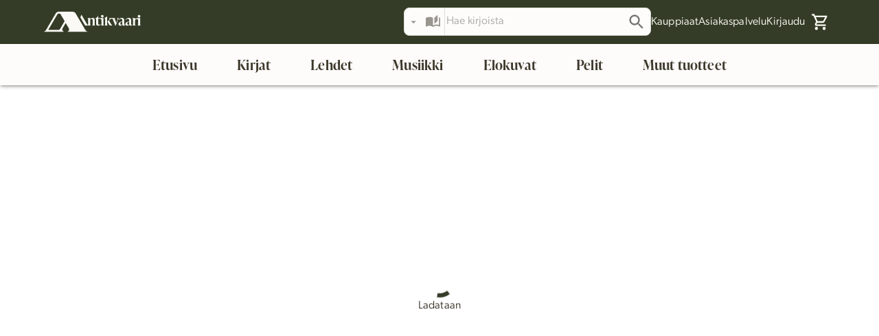

--- FILE ---
content_type: text/html; charset=utf-8
request_url: https://www.antikvaari.fi/hakukone?slug=150668
body_size: 13713
content:
<!DOCTYPE html><html lang="fi"><head><meta lang="fi"/><meta property="fb:app_id" content="927371564494157"/><meta name="msapplication-TileColor" content="#f8f7f3"/><meta name="theme-color" content="#343C27"/><link rel="apple-touch-icon" sizes="180x180" href="/apple-touch-icon.png"/><link rel="icon" type="image/png" sizes="32x32" href="/favicon-32x32.png"/><link rel="icon" type="image/png" sizes="16x16" href="/favicon-16x16.png"/><link rel="manifest" href="/site.webmanifest"/><link rel="mask-icon" href="/safari-pinned-tab.svg" color="#5e664f"/><link rel="stylesheet" href="https://unpkg.com/react-quill@1.3.3/dist/quill.snow.css"/><link rel="preconnect" href="https://use.typekit.net" crossorigin /><meta name="viewport" content="width=device-width"/><meta charSet="utf-8"/><title>Tuotehaku | Osta Antikvaarista - Kirjakauppa verkossa</title><link rel="icon" href="/favicon.ico"/><link rel="canonical" href="https://www.antikvaari.fi/hakukone"/><meta name="description" content="Antikvaari on Suomen suurin kirjojen kauppapaikka, jonka kautta kirjaharrastajat ja antikvariaatit löytävät toisensa. Tutustu valikoimaan!"/><meta property="og:description" content="Antikvaari on Suomen suurin kirjojen kauppapaikka, jonka kautta kirjaharrastajat ja antikvariaatit löytävät toisensa. Tutustu valikoimaan!"/><meta property="og:image" content="https://storage.googleapis.com/antikvaari_kuvat/public/fb-profile.jpg"/><meta property="og:site_name" content="Antikvaari"/><meta property="og:title" content="Osta Antikvaarista - Kirjakauppa verkossa"/><meta property="og:url" content="https://www.antikvaari.fi"/><meta property="og:type" content="website"/><meta name="next-head-count" content="12"/><link rel="preload" href="/_next/static/css/9eaca2e72aab61b2.css" as="style"/><link rel="stylesheet" href="/_next/static/css/9eaca2e72aab61b2.css" data-n-g=""/><noscript data-n-css=""></noscript><script defer="" nomodule="" src="/_next/static/chunks/polyfills-a40ef1678bae11e696dba45124eadd70.js"></script><script defer="" src="/_next/static/chunks/6261-545137645602e3f8.js"></script><script defer="" src="/_next/static/chunks/2605.f3c20fa5df97a941.js"></script><script defer="" src="/_next/static/chunks/8274-ad91856f401efc7c.js"></script><script defer="" src="/_next/static/chunks/6394.463635244b054b13.js"></script><script defer="" src="/_next/static/chunks/8428.b60e80c916f62088.js"></script><script defer="" src="/_next/static/chunks/2889.273a43f58e2ab7a3.js"></script><script defer="" src="/_next/static/chunks/6236.e7d19ca6d8aff34b.js"></script><script defer="" src="/_next/static/chunks/4723.e81d052e2edbf7c0.js"></script><script defer="" src="/_next/static/chunks/976.a6888e2b23eb57b2.js"></script><script src="/_next/static/chunks/webpack-2a42415d19b78047.js" defer=""></script><script src="/_next/static/chunks/framework-60d1a25b4e5662da.js" defer=""></script><script src="/_next/static/chunks/main-55174e3f0e450304.js" defer=""></script><script src="/_next/static/chunks/pages/_app-8c71851cfb7a38a0.js" defer=""></script><script src="/_next/static/chunks/commons-d8d9c5e341226509.js" defer=""></script><script src="/_next/static/chunks/1057-c53fd665a92c1485.js" defer=""></script><script src="/_next/static/chunks/5706-b37649628f5be606.js" defer=""></script><script src="/_next/static/chunks/9473-07272340755fa84b.js" defer=""></script><script src="/_next/static/chunks/1148-6bdb2fbf6544dfa4.js" defer=""></script><script src="/_next/static/chunks/8360-07aec665bad5046c.js" defer=""></script><script src="/_next/static/chunks/135-e5407e8f40a8b6f8.js" defer=""></script><script src="/_next/static/chunks/6886-1c05b7aff4e58cbc.js" defer=""></script><script src="/_next/static/chunks/5916-d564a25b0433152f.js" defer=""></script><script src="/_next/static/chunks/1535-4be5b59e8b0cbd8c.js" defer=""></script><script src="/_next/static/chunks/832-43c806f54ccf6975.js" defer=""></script><script src="/_next/static/chunks/8082-f200112dc8cbf2d9.js" defer=""></script><script src="/_next/static/chunks/4386-1fbb37a0a8c59d87.js" defer=""></script><script src="/_next/static/chunks/8826-f3a5c6c68b596c6d.js" defer=""></script><script src="/_next/static/chunks/6389-ba6ed01cd6de6654.js" defer=""></script><script src="/_next/static/chunks/5054-070a7b9ede46ba1f.js" defer=""></script><script src="/_next/static/chunks/1440-e55b489ad60f7f7c.js" defer=""></script><script src="/_next/static/chunks/4868-8dbf84b0c3d1f8e6.js" defer=""></script><script src="/_next/static/chunks/6295-96dbcd2a09631761.js" defer=""></script><script src="/_next/static/chunks/9934-b244340ec4d7202f.js" defer=""></script><script src="/_next/static/chunks/1242-7a5711b706d2ff76.js" defer=""></script><script src="/_next/static/chunks/2005-9b0453b4c8075a76.js" defer=""></script><script src="/_next/static/chunks/6656-65b116ac29e56018.js" defer=""></script><script src="/_next/static/chunks/6991-c22965183d94606d.js" defer=""></script><script src="/_next/static/chunks/9133-5b2db5530f0f0386.js" defer=""></script><script src="/_next/static/chunks/pages/hakukone-2460a57eb78ebd32.js" defer=""></script><script src="/_next/static/7ruR1UlzS806tIVNuTh6o/_buildManifest.js" defer=""></script><script src="/_next/static/7ruR1UlzS806tIVNuTh6o/_ssgManifest.js" defer=""></script><script src="/_next/static/7ruR1UlzS806tIVNuTh6o/_middlewareManifest.js" defer=""></script><style id="jss-server-side"></style><style data-href="https://use.typekit.net/btv2pxz.css">@import url("https://p.typekit.net/p.css?s=1&k=btv2pxz&ht=tk&f=24349.24350.24351.24354.43309.43310.43311.43312.45406.45407.45408.45409.45410.45411&a=182091817&app=typekit&e=css");@font-face{font-family:"canada-type-gibson";src:url("https://use.typekit.net/af/3ebd6d/0000000000000000774d605d/30/l?primer=7cdcb44be4a7db8877ffa5c0007b8dd865b3bbc383831fe2ea177f62257a9191&fvd=n7&v=3") format("woff2"),url("https://use.typekit.net/af/3ebd6d/0000000000000000774d605d/30/d?primer=7cdcb44be4a7db8877ffa5c0007b8dd865b3bbc383831fe2ea177f62257a9191&fvd=n7&v=3") format("woff"),url("https://use.typekit.net/af/3ebd6d/0000000000000000774d605d/30/a?primer=7cdcb44be4a7db8877ffa5c0007b8dd865b3bbc383831fe2ea177f62257a9191&fvd=n7&v=3") format("opentype");font-display:auto;font-style:normal;font-weight:700;font-stretch:normal}@font-face{font-family:"canada-type-gibson";src:url("https://use.typekit.net/af/d5c010/0000000000000000774d500b/30/l?primer=7cdcb44be4a7db8877ffa5c0007b8dd865b3bbc383831fe2ea177f62257a9191&fvd=i7&v=3") format("woff2"),url("https://use.typekit.net/af/d5c010/0000000000000000774d500b/30/d?primer=7cdcb44be4a7db8877ffa5c0007b8dd865b3bbc383831fe2ea177f62257a9191&fvd=i7&v=3") format("woff"),url("https://use.typekit.net/af/d5c010/0000000000000000774d500b/30/a?primer=7cdcb44be4a7db8877ffa5c0007b8dd865b3bbc383831fe2ea177f62257a9191&fvd=i7&v=3") format("opentype");font-display:auto;font-style:italic;font-weight:700;font-stretch:normal}@font-face{font-family:"canada-type-gibson";src:url("https://use.typekit.net/af/7484b6/0000000000000000774d5009/30/l?primer=7cdcb44be4a7db8877ffa5c0007b8dd865b3bbc383831fe2ea177f62257a9191&fvd=i4&v=3") format("woff2"),url("https://use.typekit.net/af/7484b6/0000000000000000774d5009/30/d?primer=7cdcb44be4a7db8877ffa5c0007b8dd865b3bbc383831fe2ea177f62257a9191&fvd=i4&v=3") format("woff"),url("https://use.typekit.net/af/7484b6/0000000000000000774d5009/30/a?primer=7cdcb44be4a7db8877ffa5c0007b8dd865b3bbc383831fe2ea177f62257a9191&fvd=i4&v=3") format("opentype");font-display:auto;font-style:italic;font-weight:400;font-stretch:normal}@font-face{font-family:"canada-type-gibson";src:url("https://use.typekit.net/af/af6121/0000000000000000774d5006/30/l?primer=7cdcb44be4a7db8877ffa5c0007b8dd865b3bbc383831fe2ea177f62257a9191&fvd=n4&v=3") format("woff2"),url("https://use.typekit.net/af/af6121/0000000000000000774d5006/30/d?primer=7cdcb44be4a7db8877ffa5c0007b8dd865b3bbc383831fe2ea177f62257a9191&fvd=n4&v=3") format("woff"),url("https://use.typekit.net/af/af6121/0000000000000000774d5006/30/a?primer=7cdcb44be4a7db8877ffa5c0007b8dd865b3bbc383831fe2ea177f62257a9191&fvd=n4&v=3") format("opentype");font-display:auto;font-style:normal;font-weight:400;font-stretch:normal}@font-face{font-family:"canada-type-gibson";src:url("https://use.typekit.net/af/1c2c04/0000000000000000774d5010/30/l?primer=7cdcb44be4a7db8877ffa5c0007b8dd865b3bbc383831fe2ea177f62257a9191&fvd=n3&v=3") format("woff2"),url("https://use.typekit.net/af/1c2c04/0000000000000000774d5010/30/d?primer=7cdcb44be4a7db8877ffa5c0007b8dd865b3bbc383831fe2ea177f62257a9191&fvd=n3&v=3") format("woff"),url("https://use.typekit.net/af/1c2c04/0000000000000000774d5010/30/a?primer=7cdcb44be4a7db8877ffa5c0007b8dd865b3bbc383831fe2ea177f62257a9191&fvd=n3&v=3") format("opentype");font-display:auto;font-style:normal;font-weight:300;font-stretch:normal}@font-face{font-family:"canada-type-gibson";src:url("https://use.typekit.net/af/367d9d/0000000000000000774d605e/30/l?primer=7cdcb44be4a7db8877ffa5c0007b8dd865b3bbc383831fe2ea177f62257a9191&fvd=i3&v=3") format("woff2"),url("https://use.typekit.net/af/367d9d/0000000000000000774d605e/30/d?primer=7cdcb44be4a7db8877ffa5c0007b8dd865b3bbc383831fe2ea177f62257a9191&fvd=i3&v=3") format("woff"),url("https://use.typekit.net/af/367d9d/0000000000000000774d605e/30/a?primer=7cdcb44be4a7db8877ffa5c0007b8dd865b3bbc383831fe2ea177f62257a9191&fvd=i3&v=3") format("opentype");font-display:auto;font-style:italic;font-weight:300;font-stretch:normal}@font-face{font-family:"canada-type-gibson";src:url("https://use.typekit.net/af/f37390/0000000000000000774d500f/30/l?primer=7cdcb44be4a7db8877ffa5c0007b8dd865b3bbc383831fe2ea177f62257a9191&fvd=n5&v=3") format("woff2"),url("https://use.typekit.net/af/f37390/0000000000000000774d500f/30/d?primer=7cdcb44be4a7db8877ffa5c0007b8dd865b3bbc383831fe2ea177f62257a9191&fvd=n5&v=3") format("woff"),url("https://use.typekit.net/af/f37390/0000000000000000774d500f/30/a?primer=7cdcb44be4a7db8877ffa5c0007b8dd865b3bbc383831fe2ea177f62257a9191&fvd=n5&v=3") format("opentype");font-display:auto;font-style:normal;font-weight:500;font-stretch:normal}@font-face{font-family:"canada-type-gibson";src:url("https://use.typekit.net/af/954b88/0000000000000000774d6062/30/l?primer=7cdcb44be4a7db8877ffa5c0007b8dd865b3bbc383831fe2ea177f62257a9191&fvd=i5&v=3") format("woff2"),url("https://use.typekit.net/af/954b88/0000000000000000774d6062/30/d?primer=7cdcb44be4a7db8877ffa5c0007b8dd865b3bbc383831fe2ea177f62257a9191&fvd=i5&v=3") format("woff"),url("https://use.typekit.net/af/954b88/0000000000000000774d6062/30/a?primer=7cdcb44be4a7db8877ffa5c0007b8dd865b3bbc383831fe2ea177f62257a9191&fvd=i5&v=3") format("opentype");font-display:auto;font-style:italic;font-weight:500;font-stretch:normal}@font-face{font-family:"ivypresto-display";src:url("https://use.typekit.net/af/4f9700/00000000000000007735e5a7/30/l?primer=7cdcb44be4a7db8877ffa5c0007b8dd865b3bbc383831fe2ea177f62257a9191&fvd=i4&v=3") format("woff2"),url("https://use.typekit.net/af/4f9700/00000000000000007735e5a7/30/d?primer=7cdcb44be4a7db8877ffa5c0007b8dd865b3bbc383831fe2ea177f62257a9191&fvd=i4&v=3") format("woff"),url("https://use.typekit.net/af/4f9700/00000000000000007735e5a7/30/a?primer=7cdcb44be4a7db8877ffa5c0007b8dd865b3bbc383831fe2ea177f62257a9191&fvd=i4&v=3") format("opentype");font-display:auto;font-style:italic;font-weight:400;font-stretch:normal}@font-face{font-family:"ivypresto-display";src:url("https://use.typekit.net/af/343df8/00000000000000007735e5b3/30/l?primer=7cdcb44be4a7db8877ffa5c0007b8dd865b3bbc383831fe2ea177f62257a9191&fvd=n4&v=3") format("woff2"),url("https://use.typekit.net/af/343df8/00000000000000007735e5b3/30/d?primer=7cdcb44be4a7db8877ffa5c0007b8dd865b3bbc383831fe2ea177f62257a9191&fvd=n4&v=3") format("woff"),url("https://use.typekit.net/af/343df8/00000000000000007735e5b3/30/a?primer=7cdcb44be4a7db8877ffa5c0007b8dd865b3bbc383831fe2ea177f62257a9191&fvd=n4&v=3") format("opentype");font-display:auto;font-style:normal;font-weight:400;font-stretch:normal}@font-face{font-family:"ivypresto-display";src:url("https://use.typekit.net/af/6b5284/00000000000000007735e5ae/30/l?primer=7cdcb44be4a7db8877ffa5c0007b8dd865b3bbc383831fe2ea177f62257a9191&fvd=n6&v=3") format("woff2"),url("https://use.typekit.net/af/6b5284/00000000000000007735e5ae/30/d?primer=7cdcb44be4a7db8877ffa5c0007b8dd865b3bbc383831fe2ea177f62257a9191&fvd=n6&v=3") format("woff"),url("https://use.typekit.net/af/6b5284/00000000000000007735e5ae/30/a?primer=7cdcb44be4a7db8877ffa5c0007b8dd865b3bbc383831fe2ea177f62257a9191&fvd=n6&v=3") format("opentype");font-display:auto;font-style:normal;font-weight:600;font-stretch:normal}@font-face{font-family:"ivypresto-display";src:url("https://use.typekit.net/af/c2df31/00000000000000007735e5b1/30/l?primer=7cdcb44be4a7db8877ffa5c0007b8dd865b3bbc383831fe2ea177f62257a9191&fvd=i6&v=3") format("woff2"),url("https://use.typekit.net/af/c2df31/00000000000000007735e5b1/30/d?primer=7cdcb44be4a7db8877ffa5c0007b8dd865b3bbc383831fe2ea177f62257a9191&fvd=i6&v=3") format("woff"),url("https://use.typekit.net/af/c2df31/00000000000000007735e5b1/30/a?primer=7cdcb44be4a7db8877ffa5c0007b8dd865b3bbc383831fe2ea177f62257a9191&fvd=i6&v=3") format("opentype");font-display:auto;font-style:italic;font-weight:600;font-stretch:normal}@font-face{font-family:"ivypresto-display";src:url("https://use.typekit.net/af/23c776/00000000000000007735e5af/30/l?primer=7cdcb44be4a7db8877ffa5c0007b8dd865b3bbc383831fe2ea177f62257a9191&fvd=n7&v=3") format("woff2"),url("https://use.typekit.net/af/23c776/00000000000000007735e5af/30/d?primer=7cdcb44be4a7db8877ffa5c0007b8dd865b3bbc383831fe2ea177f62257a9191&fvd=n7&v=3") format("woff"),url("https://use.typekit.net/af/23c776/00000000000000007735e5af/30/a?primer=7cdcb44be4a7db8877ffa5c0007b8dd865b3bbc383831fe2ea177f62257a9191&fvd=n7&v=3") format("opentype");font-display:auto;font-style:normal;font-weight:700;font-stretch:normal}@font-face{font-family:"ivypresto-display";src:url("https://use.typekit.net/af/51c578/00000000000000007735e5b0/30/l?primer=7cdcb44be4a7db8877ffa5c0007b8dd865b3bbc383831fe2ea177f62257a9191&fvd=i7&v=3") format("woff2"),url("https://use.typekit.net/af/51c578/00000000000000007735e5b0/30/d?primer=7cdcb44be4a7db8877ffa5c0007b8dd865b3bbc383831fe2ea177f62257a9191&fvd=i7&v=3") format("woff"),url("https://use.typekit.net/af/51c578/00000000000000007735e5b0/30/a?primer=7cdcb44be4a7db8877ffa5c0007b8dd865b3bbc383831fe2ea177f62257a9191&fvd=i7&v=3") format("opentype");font-display:auto;font-style:italic;font-weight:700;font-stretch:normal}.tk-canada-type-gibson{font-family:"canada-type-gibson",sans-serif}.tk-ivypresto-display{font-family:"ivypresto-display",serif}</style></head><body><script type="text/javascript" src="/target-circle-entry.js"></script><div id="__next"><style data-emotion="css-global 15efg29">html{-webkit-font-smoothing:antialiased;-moz-osx-font-smoothing:grayscale;box-sizing:border-box;-webkit-text-size-adjust:100%;}*,*::before,*::after{box-sizing:inherit;}strong,b{font-weight:500;}body{margin:0;color:rgba(32, 26, 12, 0.87);font-size:16px;line-height:150%;font-weight:300;letter-spacing:0.15px;font-family:canada-type-gibson,sans-serif,-apple-system;background-color:#FFFFFF;}@media print{body{background-color:#FBF9F3;}}body::backdrop{background-color:#FFFFFF;}</style><style data-emotion="css jj1crp">.css-jj1crp{width:100%;margin-left:auto;box-sizing:border-box;margin-right:auto;}</style><div class="MuiContainer-root MuiContainer-disableGutters css-jj1crp"><style data-emotion="css zwj22a">.css-zwj22a{display:-webkit-box;display:-webkit-flex;display:-ms-flexbox;display:flex;padding:16px 0px 16px 16px;position:fixed;bottom:16px;right:18px;z-index:2;}@media (min-width:0px){.css-zwj22a{margin-right:0px;}}@media (min-width:1536px){.css-zwj22a{margin-right:80px;}}</style><div class="MuiBox-root css-zwj22a" style="opacity:0;visibility:hidden"><style data-emotion="css 1rr2kwb">.css-1rr2kwb{text-transform:none;font-family:canada-type-gibson,sans-serif,-apple-system;font-weight:400;font-size:1rem;line-height:1.75;min-height:36px;-webkit-transition:background-color 250ms cubic-bezier(0.4, 0, 0.2, 1) 0ms,box-shadow 250ms cubic-bezier(0.4, 0, 0.2, 1) 0ms,border-color 250ms cubic-bezier(0.4, 0, 0.2, 1) 0ms;transition:background-color 250ms cubic-bezier(0.4, 0, 0.2, 1) 0ms,box-shadow 250ms cubic-bezier(0.4, 0, 0.2, 1) 0ms,border-color 250ms cubic-bezier(0.4, 0, 0.2, 1) 0ms;border-radius:50%;padding:0;min-width:0;width:56px;height:56px;z-index:1050;box-shadow:0px 3px 5px -1px rgba(0,0,0,0.2),0px 6px 10px 0px rgba(0,0,0,0.14),0px 1px 18px 0px rgba(0,0,0,0.12);color:rgba(0, 0, 0, 0.87);background-color:#e0e0e0;width:40px;height:40px;color:#fff;background-color:#343C27;}.css-1rr2kwb:active{box-shadow:0px 7px 8px -4px rgba(0,0,0,0.2),0px 12px 17px 2px rgba(0,0,0,0.14),0px 5px 22px 4px rgba(0,0,0,0.12);}.css-1rr2kwb:hover{background-color:#f5f5f5;-webkit-text-decoration:none;text-decoration:none;}@media (hover: none){.css-1rr2kwb:hover{background-color:#e0e0e0;}}.css-1rr2kwb.Mui-focusVisible{box-shadow:0px 3px 5px -1px rgba(0,0,0,0.2),0px 6px 10px 0px rgba(0,0,0,0.14),0px 1px 18px 0px rgba(0,0,0,0.12);}.css-1rr2kwb:hover{background-color:#1D2904;}@media (hover: none){.css-1rr2kwb:hover{background-color:#343C27;}}.css-1rr2kwb.Mui-disabled{color:rgba(0, 0, 0, 0.26);box-shadow:none;background-color:rgba(0, 0, 0, 0.12);}</style><style data-emotion="css n5bdw1">.css-n5bdw1{display:-webkit-inline-box;display:-webkit-inline-flex;display:-ms-inline-flexbox;display:inline-flex;-webkit-align-items:center;-webkit-box-align:center;-ms-flex-align:center;align-items:center;-webkit-box-pack:center;-ms-flex-pack:center;-webkit-justify-content:center;justify-content:center;position:relative;box-sizing:border-box;-webkit-tap-highlight-color:transparent;background-color:transparent;outline:0;border:0;margin:0;border-radius:0;padding:0;cursor:pointer;-webkit-user-select:none;-moz-user-select:none;-ms-user-select:none;user-select:none;vertical-align:middle;-moz-appearance:none;-webkit-appearance:none;-webkit-text-decoration:none;text-decoration:none;color:inherit;text-transform:none;font-family:canada-type-gibson,sans-serif,-apple-system;font-weight:400;font-size:1rem;line-height:1.75;min-height:36px;-webkit-transition:background-color 250ms cubic-bezier(0.4, 0, 0.2, 1) 0ms,box-shadow 250ms cubic-bezier(0.4, 0, 0.2, 1) 0ms,border-color 250ms cubic-bezier(0.4, 0, 0.2, 1) 0ms;transition:background-color 250ms cubic-bezier(0.4, 0, 0.2, 1) 0ms,box-shadow 250ms cubic-bezier(0.4, 0, 0.2, 1) 0ms,border-color 250ms cubic-bezier(0.4, 0, 0.2, 1) 0ms;border-radius:50%;padding:0;min-width:0;width:56px;height:56px;z-index:1050;box-shadow:0px 3px 5px -1px rgba(0,0,0,0.2),0px 6px 10px 0px rgba(0,0,0,0.14),0px 1px 18px 0px rgba(0,0,0,0.12);color:rgba(0, 0, 0, 0.87);background-color:#e0e0e0;width:40px;height:40px;color:#fff;background-color:#343C27;}.css-n5bdw1::-moz-focus-inner{border-style:none;}.css-n5bdw1.Mui-disabled{pointer-events:none;cursor:default;}@media print{.css-n5bdw1{-webkit-print-color-adjust:exact;color-adjust:exact;}}.css-n5bdw1:active{box-shadow:0px 7px 8px -4px rgba(0,0,0,0.2),0px 12px 17px 2px rgba(0,0,0,0.14),0px 5px 22px 4px rgba(0,0,0,0.12);}.css-n5bdw1:hover{background-color:#f5f5f5;-webkit-text-decoration:none;text-decoration:none;}@media (hover: none){.css-n5bdw1:hover{background-color:#e0e0e0;}}.css-n5bdw1.Mui-focusVisible{box-shadow:0px 3px 5px -1px rgba(0,0,0,0.2),0px 6px 10px 0px rgba(0,0,0,0.14),0px 1px 18px 0px rgba(0,0,0,0.12);}.css-n5bdw1:hover{background-color:#1D2904;}@media (hover: none){.css-n5bdw1:hover{background-color:#343C27;}}.css-n5bdw1.Mui-disabled{color:rgba(0, 0, 0, 0.26);box-shadow:none;background-color:rgba(0, 0, 0, 0.12);}</style><button class="MuiButtonBase-root MuiFab-root MuiFab-circular MuiFab-sizeSmall MuiFab-primary MuiFab-root MuiFab-circular MuiFab-sizeSmall MuiFab-primary scroll-fab css-n5bdw1" tabindex="0" type="button"><style data-emotion="css 7j8jl">.css-7j8jl{-webkit-user-select:none;-moz-user-select:none;-ms-user-select:none;user-select:none;width:1em;height:1em;display:inline-block;-webkit-flex-shrink:0;-ms-flex-negative:0;flex-shrink:0;-webkit-transition:fill 200ms cubic-bezier(0.4, 0, 0.2, 1) 0ms;transition:fill 200ms cubic-bezier(0.4, 0, 0.2, 1) 0ms;fill:currentColor;font-size:1.7142857142857142rem;}</style><svg class="MuiSvgIcon-root MuiSvgIcon-fontSizeMedium css-7j8jl" focusable="false" aria-hidden="true" viewBox="0 0 24 24" data-testid="KeyboardArrowUpIcon"><path d="M7.41 15.41 12 10.83l4.59 4.58L18 14l-6-6-6 6z"></path></svg></button></div><style data-emotion="css ztecjs">.css-ztecjs{width:100%;position:absolute;top:unset;left:0;z-index:1300;}</style><div class="MuiBox-root css-ztecjs"></div><style data-emotion="css 199pm26">.css-199pm26{height:0;width:100%;}</style><div class="MuiBox-root css-199pm26" id="menu-search-anchor"></div><style data-emotion="css 1aq5c88">.css-1aq5c88{display:-webkit-box;display:-webkit-flex;display:-ms-flexbox;display:flex;-webkit-flex-direction:column;-ms-flex-direction:column;flex-direction:column;width:100%;box-sizing:border-box;-webkit-flex-shrink:0;-ms-flex-negative:0;flex-shrink:0;position:relative;--AppBar-background:#343C27;--AppBar-color:#fff;background-color:var(--AppBar-background);color:var(--AppBar-color);min-height:56px;}@media (min-width:0px){.css-1aq5c88{display:none;}}@media (min-width:900px){.css-1aq5c88{display:block;}}</style><style data-emotion="css 11p3i1">.css-11p3i1{background-color:#FDFCFB;color:rgba(32, 26, 12, 0.87);-webkit-transition:box-shadow 300ms cubic-bezier(0.4, 0, 0.2, 1) 0ms;transition:box-shadow 300ms cubic-bezier(0.4, 0, 0.2, 1) 0ms;box-shadow:var(--Paper-shadow);background-image:var(--Paper-overlay);display:-webkit-box;display:-webkit-flex;display:-ms-flexbox;display:flex;-webkit-flex-direction:column;-ms-flex-direction:column;flex-direction:column;width:100%;box-sizing:border-box;-webkit-flex-shrink:0;-ms-flex-negative:0;flex-shrink:0;position:relative;--AppBar-background:#343C27;--AppBar-color:#fff;background-color:var(--AppBar-background);color:var(--AppBar-color);min-height:56px;}@media (min-width:0px){.css-11p3i1{display:none;}}@media (min-width:900px){.css-11p3i1{display:block;}}</style><header class="MuiPaper-root MuiPaper-elevation MuiPaper-elevation4 MuiAppBar-root MuiAppBar-colorPrimary MuiAppBar-positionRelative css-11p3i1" style="--Paper-shadow:0px 2px 4px -1px rgba(0,0,0,0.2),0px 4px 5px 0px rgba(0,0,0,0.14),0px 1px 10px 0px rgba(0,0,0,0.12)"><style data-emotion="css uedlbd">.css-uedlbd{width:100%;margin-left:auto;box-sizing:border-box;margin-right:auto;}@media (min-width:1200px){.css-uedlbd{max-width:1200px;}}</style><div class="MuiContainer-root MuiContainer-maxWidthLg MuiContainer-disableGutters css-uedlbd"><style data-emotion="css kcbkkz">.css-kcbkkz{position:relative;display:-webkit-box;display:-webkit-flex;display:-ms-flexbox;display:flex;-webkit-align-items:center;-webkit-box-align:center;-ms-flex-align:center;align-items:center;padding-left:16px;padding-right:16px;min-height:56px;-webkit-box-pack:justify;-webkit-justify-content:space-between;justify-content:space-between;gap:32px;}@media (min-width:600px){.css-kcbkkz{padding-left:24px;padding-right:24px;}}@media (min-width:0px){@media (orientation: landscape){.css-kcbkkz{min-height:48px;}}}@media (min-width:600px){.css-kcbkkz{min-height:64px;}}</style><div class="MuiToolbar-root MuiToolbar-gutters MuiToolbar-regular css-kcbkkz"><a style="line-height:0" href="https://www.antikvaari.fi"><style data-emotion="css 1ssbn0c">.css-1ssbn0c{height:30px;}</style><img class="MuiBox-root css-1ssbn0c" src="https://storage.googleapis.com/antikvaari_kuvat/public/antikvaari-logo-md-2022.png" alt="Antikvaari" draggable="false" loading="lazy"/></a><style data-emotion="css 2kz24c">.css-2kz24c{display:-webkit-box;display:-webkit-flex;display:-ms-flexbox;display:flex;-webkit-box-flex:1;-webkit-flex-grow:1;-ms-flex-positive:1;flex-grow:1;-webkit-align-items:center;-webkit-box-align:center;-ms-flex-align:center;align-items:center;gap:28px;-webkit-box-pack:end;-ms-flex-pack:end;-webkit-justify-content:flex-end;justify-content:flex-end;color:#FBF9F3;}</style><div class="MuiBox-root css-2kz24c"><style data-emotion="css 4c6mrh">.css-4c6mrh{background-color:#FDFCFB;color:rgba(32, 26, 12, 0.87);-webkit-transition:box-shadow 300ms cubic-bezier(0.4, 0, 0.2, 1) 0ms;transition:box-shadow 300ms cubic-bezier(0.4, 0, 0.2, 1) 0ms;border-radius:8px;box-shadow:var(--Paper-shadow);background-image:var(--Paper-overlay);padding-left:1px;padding-right:1px;padding-top:0px;padding-bottom:0px;margin-bottom:0px;min-height:41px;max-height:41px;border:1px solid #DCDED5;border-radius:8px;-webkit-align-items:center;-webkit-box-align:center;-ms-flex-align:center;align-items:center;gap:4px;-webkit-box-flex:1;-webkit-flex-grow:1;-ms-flex-positive:1;flex-grow:1;max-width:360px;}@media (min-width:0px){.css-4c6mrh{display:-webkit-box;display:-webkit-flex;display:-ms-flexbox;display:flex;}}@media (min-width:900px){.css-4c6mrh{display:-webkit-box;display:-webkit-flex;display:-ms-flexbox;display:flex;}}</style><form class="MuiPaper-root MuiPaper-elevation MuiPaper-rounded MuiPaper-elevation0 css-4c6mrh" style="--Paper-shadow:none"><style data-emotion="css 8021we">.css-8021we{text-transform:none;font-family:canada-type-gibson,sans-serif,-apple-system;font-weight:400;font-size:1rem;line-height:1.75;min-width:64px;padding:6px 16px;border:0;border-radius:8px;-webkit-transition:background-color 250ms cubic-bezier(0.4, 0, 0.2, 1) 0ms,box-shadow 250ms cubic-bezier(0.4, 0, 0.2, 1) 0ms,border-color 250ms cubic-bezier(0.4, 0, 0.2, 1) 0ms,color 250ms cubic-bezier(0.4, 0, 0.2, 1) 0ms;transition:background-color 250ms cubic-bezier(0.4, 0, 0.2, 1) 0ms,box-shadow 250ms cubic-bezier(0.4, 0, 0.2, 1) 0ms,border-color 250ms cubic-bezier(0.4, 0, 0.2, 1) 0ms,color 250ms cubic-bezier(0.4, 0, 0.2, 1) 0ms;padding:6px 8px;color:var(--variant-textColor);background-color:var(--variant-textBg);--variant-textColor:#343C27;--variant-outlinedColor:#343C27;--variant-outlinedBorder:rgba(52, 60, 39, 0.5);--variant-containedColor:#fff;--variant-containedBg:#343C27;padding:4px 5px;font-size:0.9285714285714285rem;-webkit-transition:background-color 250ms cubic-bezier(0.4, 0, 0.2, 1) 0ms,box-shadow 250ms cubic-bezier(0.4, 0, 0.2, 1) 0ms,border-color 250ms cubic-bezier(0.4, 0, 0.2, 1) 0ms;transition:background-color 250ms cubic-bezier(0.4, 0, 0.2, 1) 0ms,box-shadow 250ms cubic-bezier(0.4, 0, 0.2, 1) 0ms,border-color 250ms cubic-bezier(0.4, 0, 0.2, 1) 0ms;min-width:40px;min-width:57px!important;color:rgba(32, 26, 12, 0.45);}.css-8021we:hover{-webkit-text-decoration:none;text-decoration:none;}.css-8021we.Mui-disabled{color:rgba(0, 0, 0, 0.26);}@media (hover: hover){.css-8021we:hover{--variant-containedBg:#1D2904;--variant-textBg:rgba(52, 60, 39, 0.04);--variant-outlinedBorder:#343C27;--variant-outlinedBg:rgba(52, 60, 39, 0.04);}}.css-8021we.MuiButton-loading{color:transparent;}</style><style data-emotion="css 1hs1au1">.css-1hs1au1{display:-webkit-inline-box;display:-webkit-inline-flex;display:-ms-inline-flexbox;display:inline-flex;-webkit-align-items:center;-webkit-box-align:center;-ms-flex-align:center;align-items:center;-webkit-box-pack:center;-ms-flex-pack:center;-webkit-justify-content:center;justify-content:center;position:relative;box-sizing:border-box;-webkit-tap-highlight-color:transparent;background-color:transparent;outline:0;border:0;margin:0;border-radius:0;padding:0;cursor:pointer;-webkit-user-select:none;-moz-user-select:none;-ms-user-select:none;user-select:none;vertical-align:middle;-moz-appearance:none;-webkit-appearance:none;-webkit-text-decoration:none;text-decoration:none;color:inherit;text-transform:none;font-family:canada-type-gibson,sans-serif,-apple-system;font-weight:400;font-size:1rem;line-height:1.75;min-width:64px;padding:6px 16px;border:0;border-radius:8px;-webkit-transition:background-color 250ms cubic-bezier(0.4, 0, 0.2, 1) 0ms,box-shadow 250ms cubic-bezier(0.4, 0, 0.2, 1) 0ms,border-color 250ms cubic-bezier(0.4, 0, 0.2, 1) 0ms,color 250ms cubic-bezier(0.4, 0, 0.2, 1) 0ms;transition:background-color 250ms cubic-bezier(0.4, 0, 0.2, 1) 0ms,box-shadow 250ms cubic-bezier(0.4, 0, 0.2, 1) 0ms,border-color 250ms cubic-bezier(0.4, 0, 0.2, 1) 0ms,color 250ms cubic-bezier(0.4, 0, 0.2, 1) 0ms;padding:6px 8px;color:var(--variant-textColor);background-color:var(--variant-textBg);--variant-textColor:#343C27;--variant-outlinedColor:#343C27;--variant-outlinedBorder:rgba(52, 60, 39, 0.5);--variant-containedColor:#fff;--variant-containedBg:#343C27;padding:4px 5px;font-size:0.9285714285714285rem;-webkit-transition:background-color 250ms cubic-bezier(0.4, 0, 0.2, 1) 0ms,box-shadow 250ms cubic-bezier(0.4, 0, 0.2, 1) 0ms,border-color 250ms cubic-bezier(0.4, 0, 0.2, 1) 0ms;transition:background-color 250ms cubic-bezier(0.4, 0, 0.2, 1) 0ms,box-shadow 250ms cubic-bezier(0.4, 0, 0.2, 1) 0ms,border-color 250ms cubic-bezier(0.4, 0, 0.2, 1) 0ms;min-width:40px;min-width:57px!important;color:rgba(32, 26, 12, 0.45);}.css-1hs1au1::-moz-focus-inner{border-style:none;}.css-1hs1au1.Mui-disabled{pointer-events:none;cursor:default;}@media print{.css-1hs1au1{-webkit-print-color-adjust:exact;color-adjust:exact;}}.css-1hs1au1:hover{-webkit-text-decoration:none;text-decoration:none;}.css-1hs1au1.Mui-disabled{color:rgba(0, 0, 0, 0.26);}@media (hover: hover){.css-1hs1au1:hover{--variant-containedBg:#1D2904;--variant-textBg:rgba(52, 60, 39, 0.04);--variant-outlinedBorder:#343C27;--variant-outlinedBg:rgba(52, 60, 39, 0.04);}}.css-1hs1au1.MuiButton-loading{color:transparent;}</style><button class="MuiButtonBase-root MuiButton-root MuiButton-text MuiButton-textPrimary MuiButton-sizeSmall MuiButton-textSizeSmall MuiButton-colorPrimary MuiButton-root MuiButton-text MuiButton-textPrimary MuiButton-sizeSmall MuiButton-textSizeSmall MuiButton-colorPrimary css-1hs1au1" tabindex="0" type="button"><style data-emotion="css 1siv2hp">.css-1siv2hp{display:inherit;margin-right:8px;margin-left:-4px;margin-left:-2px;}.css-1siv2hp>*:nth-of-type(1){font-size:18px;}</style><span class="MuiButton-icon MuiButton-startIcon MuiButton-iconSizeSmall css-1siv2hp"><style data-emotion="css 1l6e05h">.css-1l6e05h{-webkit-user-select:none;-moz-user-select:none;-ms-user-select:none;user-select:none;width:1em;height:1em;display:inline-block;-webkit-flex-shrink:0;-ms-flex-negative:0;flex-shrink:0;-webkit-transition:fill 200ms cubic-bezier(0.4, 0, 0.2, 1) 0ms;transition:fill 200ms cubic-bezier(0.4, 0, 0.2, 1) 0ms;fill:currentColor;font-size:inherit;}</style><svg class="MuiSvgIcon-root MuiSvgIcon-fontSizeInherit css-1l6e05h" focusable="false" aria-hidden="true" viewBox="0 0 24 24" data-testid="ArrowDropDownIcon"><path d="m7 10 5 5 5-5z"></path></svg></span><style data-emotion="css 1yi2vj5">.css-1yi2vj5{-webkit-user-select:none;-moz-user-select:none;-ms-user-select:none;user-select:none;width:1em;height:1em;display:inline-block;-webkit-flex-shrink:0;-ms-flex-negative:0;flex-shrink:0;-webkit-transition:fill 200ms cubic-bezier(0.4, 0, 0.2, 1) 0ms;transition:fill 200ms cubic-bezier(0.4, 0, 0.2, 1) 0ms;fill:currentColor;font-size:1.4285714285714284rem;}</style><svg class="MuiSvgIcon-root MuiSvgIcon-fontSizeSmall css-1yi2vj5" focusable="false" aria-hidden="true" viewBox="0 0 24 24" data-testid="AutoStoriesRoundedIcon"><path d="m18.15 1.35-4 4q-.15.15-.15.36v8.17c0 .43.51.66.83.37l4-3.6c.11-.09.17-.23.17-.37V1.71c0-.45-.54-.67-.85-.36m4.32 3.85c-.47-.24-.96-.44-1.47-.61v12.03c-1.14-.41-2.31-.62-3.5-.62-1.9 0-3.78.54-5.5 1.58V5.48C10.38 4.55 8.51 4 6.5 4c-1.79 0-3.48.44-4.97 1.2-.33.16-.53.51-.53.88v12.08c0 .76.81 1.23 1.48.87C3.69 18.4 5.05 18 6.5 18c2.07 0 3.98.82 5.5 2 1.52-1.18 3.43-2 5.5-2 1.45 0 2.81.4 4.02 1.04.67.36 1.48-.11 1.48-.87V6.08c0-.37-.2-.72-.53-.88"></path></svg></button><style data-emotion="css fy02gk">.css-fy02gk{margin:0;-webkit-flex-shrink:0;-ms-flex-negative:0;flex-shrink:0;border-width:0;border-style:solid;border-color:rgba(0, 0, 0, 0.12);border-bottom-width:thin;height:100%;border-bottom-width:0;border-right-width:thin;-webkit-align-self:stretch;-ms-flex-item-align:stretch;align-self:stretch;height:auto;}</style><div class="MuiDivider-root MuiDivider-fullWidth MuiDivider-vertical MuiDivider-flexItem css-fy02gk" role="separator" aria-orientation="vertical"></div><style data-emotion="css-global 1prfaxn">@-webkit-keyframes mui-auto-fill{from{display:block;}}@keyframes mui-auto-fill{from{display:block;}}@-webkit-keyframes mui-auto-fill-cancel{from{display:block;}}@keyframes mui-auto-fill-cancel{from{display:block;}}</style><style data-emotion="css 1welwsk">.css-1welwsk{font-size:16px;line-height:1.4375em;font-weight:300;letter-spacing:0.15px;font-family:canada-type-gibson,sans-serif,-apple-system;color:rgba(32, 26, 12, 0.87);box-sizing:border-box;position:relative;cursor:text;display:-webkit-inline-box;display:-webkit-inline-flex;display:-ms-inline-flexbox;display:inline-flex;-webkit-align-items:center;-webkit-box-align:center;-ms-flex-align:center;align-items:center;height:unset;padding-left:2px;-webkit-box-flex:1;-webkit-flex-grow:1;-ms-flex-positive:1;flex-grow:1;}.css-1welwsk.Mui-disabled{color:rgba(32, 26, 12, 0.45);cursor:default;}</style><div aria-label="Hakutekstin on oltava vähintään 3 merkkiä pitkä" class="MuiInputBase-root MuiInputBase-colorPrimary css-1welwsk"><style data-emotion="css qg75p">.css-qg75p{font:inherit;letter-spacing:inherit;color:currentColor;padding:4px 0 5px;border:0;box-sizing:content-box;background:none;height:1.4375em;margin:0;-webkit-tap-highlight-color:transparent;display:block;min-width:0;width:100%;-webkit-animation-name:mui-auto-fill-cancel;animation-name:mui-auto-fill-cancel;-webkit-animation-duration:10ms;animation-duration:10ms;}.css-qg75p::-webkit-input-placeholder{color:currentColor;opacity:0.42;-webkit-transition:opacity 200ms cubic-bezier(0.4, 0, 0.2, 1) 0ms;transition:opacity 200ms cubic-bezier(0.4, 0, 0.2, 1) 0ms;}.css-qg75p::-moz-placeholder{color:currentColor;opacity:0.42;-webkit-transition:opacity 200ms cubic-bezier(0.4, 0, 0.2, 1) 0ms;transition:opacity 200ms cubic-bezier(0.4, 0, 0.2, 1) 0ms;}.css-qg75p::-ms-input-placeholder{color:currentColor;opacity:0.42;-webkit-transition:opacity 200ms cubic-bezier(0.4, 0, 0.2, 1) 0ms;transition:opacity 200ms cubic-bezier(0.4, 0, 0.2, 1) 0ms;}.css-qg75p:focus{outline:0;}.css-qg75p:invalid{box-shadow:none;}.css-qg75p::-webkit-search-decoration{-webkit-appearance:none;}label[data-shrink=false]+.MuiInputBase-formControl .css-qg75p::-webkit-input-placeholder{opacity:0!important;}label[data-shrink=false]+.MuiInputBase-formControl .css-qg75p::-moz-placeholder{opacity:0!important;}label[data-shrink=false]+.MuiInputBase-formControl .css-qg75p::-ms-input-placeholder{opacity:0!important;}label[data-shrink=false]+.MuiInputBase-formControl .css-qg75p:focus::-webkit-input-placeholder{opacity:0.42;}label[data-shrink=false]+.MuiInputBase-formControl .css-qg75p:focus::-moz-placeholder{opacity:0.42;}label[data-shrink=false]+.MuiInputBase-formControl .css-qg75p:focus::-ms-input-placeholder{opacity:0.42;}.css-qg75p.Mui-disabled{opacity:1;-webkit-text-fill-color:rgba(32, 26, 12, 0.45);}.css-qg75p:-webkit-autofill{-webkit-animation-duration:5000s;animation-duration:5000s;-webkit-animation-name:mui-auto-fill;animation-name:mui-auto-fill;}</style><input autoComplete="off" id="main-quicksearch" name="quicksearch" placeholder="Hae kirjoista" type="text" class="MuiInputBase-input css-qg75p"/></div><style data-emotion="css 148agmb">.css-148agmb{z-index:1500;pointer-events:none;pointer-events:auto;pointer-events:none;}.css-148agmb[data-popper-placement*="bottom"] .MuiTooltip-arrow{top:0;margin-top:-0.71em;}.css-148agmb[data-popper-placement*="bottom"] .MuiTooltip-arrow::before{transform-origin:0 100%;}.css-148agmb[data-popper-placement*="top"] .MuiTooltip-arrow{bottom:0;margin-bottom:-0.71em;}.css-148agmb[data-popper-placement*="top"] .MuiTooltip-arrow::before{transform-origin:100% 0;}.css-148agmb[data-popper-placement*="right"] .MuiTooltip-arrow{height:1em;width:0.71em;}.css-148agmb[data-popper-placement*="right"] .MuiTooltip-arrow::before{transform-origin:100% 100%;}.css-148agmb[data-popper-placement*="left"] .MuiTooltip-arrow{height:1em;width:0.71em;}.css-148agmb[data-popper-placement*="left"] .MuiTooltip-arrow::before{transform-origin:0 0;}.css-148agmb[data-popper-placement*="right"] .MuiTooltip-arrow{left:0;margin-left:-0.71em;}.css-148agmb[data-popper-placement*="left"] .MuiTooltip-arrow{right:0;margin-right:-0.71em;}</style><style data-emotion="css 1w0uwdk">.css-1w0uwdk{z-index:1500;pointer-events:none;pointer-events:auto;pointer-events:none;}.css-1w0uwdk[data-popper-placement*="bottom"] .MuiTooltip-arrow{top:0;margin-top:-0.71em;}.css-1w0uwdk[data-popper-placement*="bottom"] .MuiTooltip-arrow::before{transform-origin:0 100%;}.css-1w0uwdk[data-popper-placement*="top"] .MuiTooltip-arrow{bottom:0;margin-bottom:-0.71em;}.css-1w0uwdk[data-popper-placement*="top"] .MuiTooltip-arrow::before{transform-origin:100% 0;}.css-1w0uwdk[data-popper-placement*="right"] .MuiTooltip-arrow{height:1em;width:0.71em;}.css-1w0uwdk[data-popper-placement*="right"] .MuiTooltip-arrow::before{transform-origin:100% 100%;}.css-1w0uwdk[data-popper-placement*="left"] .MuiTooltip-arrow{height:1em;width:0.71em;}.css-1w0uwdk[data-popper-placement*="left"] .MuiTooltip-arrow::before{transform-origin:0 0;}.css-1w0uwdk[data-popper-placement*="right"] .MuiTooltip-arrow{left:0;margin-left:-0.71em;}.css-1w0uwdk[data-popper-placement*="left"] .MuiTooltip-arrow{right:0;margin-right:-0.71em;}</style><style data-emotion="css gj1tbt">.css-gj1tbt{text-align:center;-webkit-flex:0 0 auto;-ms-flex:0 0 auto;flex:0 0 auto;font-size:1.7142857142857142rem;padding:8px;border-radius:50%;color:rgba(0, 0, 0, 0.54);-webkit-transition:background-color 150ms cubic-bezier(0.4, 0, 0.2, 1) 0ms;transition:background-color 150ms cubic-bezier(0.4, 0, 0.2, 1) 0ms;--IconButton-hoverBg:rgba(0, 0, 0, 0.04);padding:5px;font-size:1.2857142857142856rem;margin-top:1px;margin-bottom:1px;}.css-gj1tbt:hover{background-color:var(--IconButton-hoverBg);}@media (hover: none){.css-gj1tbt:hover{background-color:transparent;}}.css-gj1tbt.Mui-disabled{background-color:transparent;color:rgba(0, 0, 0, 0.26);}.css-gj1tbt.MuiIconButton-loading{color:transparent;}</style><style data-emotion="css o97hcj">.css-o97hcj{display:-webkit-inline-box;display:-webkit-inline-flex;display:-ms-inline-flexbox;display:inline-flex;-webkit-align-items:center;-webkit-box-align:center;-ms-flex-align:center;align-items:center;-webkit-box-pack:center;-ms-flex-pack:center;-webkit-justify-content:center;justify-content:center;position:relative;box-sizing:border-box;-webkit-tap-highlight-color:transparent;background-color:transparent;outline:0;border:0;margin:0;border-radius:0;padding:0;cursor:pointer;-webkit-user-select:none;-moz-user-select:none;-ms-user-select:none;user-select:none;vertical-align:middle;-moz-appearance:none;-webkit-appearance:none;-webkit-text-decoration:none;text-decoration:none;color:inherit;text-align:center;-webkit-flex:0 0 auto;-ms-flex:0 0 auto;flex:0 0 auto;font-size:1.7142857142857142rem;padding:8px;border-radius:50%;color:rgba(0, 0, 0, 0.54);-webkit-transition:background-color 150ms cubic-bezier(0.4, 0, 0.2, 1) 0ms;transition:background-color 150ms cubic-bezier(0.4, 0, 0.2, 1) 0ms;--IconButton-hoverBg:rgba(0, 0, 0, 0.04);padding:5px;font-size:1.2857142857142856rem;margin-top:1px;margin-bottom:1px;}.css-o97hcj::-moz-focus-inner{border-style:none;}.css-o97hcj.Mui-disabled{pointer-events:none;cursor:default;}@media print{.css-o97hcj{-webkit-print-color-adjust:exact;color-adjust:exact;}}.css-o97hcj:hover{background-color:var(--IconButton-hoverBg);}@media (hover: none){.css-o97hcj:hover{background-color:transparent;}}.css-o97hcj.Mui-disabled{background-color:transparent;color:rgba(0, 0, 0, 0.26);}.css-o97hcj.MuiIconButton-loading{color:transparent;}</style><button class="MuiButtonBase-root MuiIconButton-root MuiIconButton-sizeSmall css-o97hcj" tabindex="0" type="submit"><svg class="MuiSvgIcon-root MuiSvgIcon-fontSizeMedium css-7j8jl" focusable="false" aria-hidden="true" viewBox="0 0 24 24" data-testid="SearchRoundedIcon"><path d="M15.5 14h-.79l-.28-.27c1.2-1.4 1.82-3.31 1.48-5.34-.47-2.78-2.79-5-5.59-5.34-4.23-.52-7.79 3.04-7.27 7.27.34 2.8 2.56 5.12 5.34 5.59 2.03.34 3.94-.28 5.34-1.48l.27.28v.79l4.25 4.25c.41.41 1.08.41 1.49 0s.41-1.08 0-1.49zm-6 0C7.01 14 5 11.99 5 9.5S7.01 5 9.5 5 14 7.01 14 9.5 11.99 14 9.5 14"></path></svg></button></form><style data-emotion="css dqt2ak">.css-dqt2ak{-webkit-text-decoration:none;text-decoration:none;color:#FBF9F3;}.css-dqt2ak:hover{-webkit-text-decoration:underline;text-decoration:underline;}</style><style data-emotion="css jmw719">.css-jmw719{margin:0;font:inherit;line-height:inherit;letter-spacing:inherit;color:#FBF9F3;-webkit-text-decoration:none;text-decoration:none;color:#FBF9F3;}.css-jmw719:hover{-webkit-text-decoration:underline;text-decoration:underline;}</style><a class="MuiTypography-root MuiTypography-inherit MuiLink-root MuiLink-underlineHover css-jmw719" href="/kauppiaat">Kauppiaat</a><a class="MuiTypography-root MuiTypography-inherit MuiLink-root MuiLink-underlineHover css-jmw719" href="/asiakaspalvelu">Asiakaspalvelu</a><a class="MuiTypography-root MuiTypography-inherit MuiLink-root MuiLink-underlineHover css-jmw719" href="#">Kirjaudu</a><style data-emotion="css tzojfj">.css-tzojfj{text-align:center;-webkit-flex:0 0 auto;-ms-flex:0 0 auto;flex:0 0 auto;font-size:1.7142857142857142rem;padding:8px;border-radius:50%;color:rgba(0, 0, 0, 0.54);-webkit-transition:background-color 150ms cubic-bezier(0.4, 0, 0.2, 1) 0ms;transition:background-color 150ms cubic-bezier(0.4, 0, 0.2, 1) 0ms;--IconButton-hoverBg:rgba(0, 0, 0, 0.04);color:inherit;}.css-tzojfj:hover{background-color:var(--IconButton-hoverBg);}@media (hover: none){.css-tzojfj:hover{background-color:transparent;}}.css-tzojfj.Mui-disabled{background-color:transparent;color:rgba(0, 0, 0, 0.26);}.css-tzojfj.MuiIconButton-loading{color:transparent;}</style><style data-emotion="css 1tzgp3v">.css-1tzgp3v{display:-webkit-inline-box;display:-webkit-inline-flex;display:-ms-inline-flexbox;display:inline-flex;-webkit-align-items:center;-webkit-box-align:center;-ms-flex-align:center;align-items:center;-webkit-box-pack:center;-ms-flex-pack:center;-webkit-justify-content:center;justify-content:center;position:relative;box-sizing:border-box;-webkit-tap-highlight-color:transparent;background-color:transparent;outline:0;border:0;margin:0;border-radius:0;padding:0;cursor:pointer;-webkit-user-select:none;-moz-user-select:none;-ms-user-select:none;user-select:none;vertical-align:middle;-moz-appearance:none;-webkit-appearance:none;-webkit-text-decoration:none;text-decoration:none;color:inherit;text-align:center;-webkit-flex:0 0 auto;-ms-flex:0 0 auto;flex:0 0 auto;font-size:1.7142857142857142rem;padding:8px;border-radius:50%;color:rgba(0, 0, 0, 0.54);-webkit-transition:background-color 150ms cubic-bezier(0.4, 0, 0.2, 1) 0ms;transition:background-color 150ms cubic-bezier(0.4, 0, 0.2, 1) 0ms;--IconButton-hoverBg:rgba(0, 0, 0, 0.04);color:inherit;}.css-1tzgp3v::-moz-focus-inner{border-style:none;}.css-1tzgp3v.Mui-disabled{pointer-events:none;cursor:default;}@media print{.css-1tzgp3v{-webkit-print-color-adjust:exact;color-adjust:exact;}}.css-1tzgp3v:hover{background-color:var(--IconButton-hoverBg);}@media (hover: none){.css-1tzgp3v:hover{background-color:transparent;}}.css-1tzgp3v.Mui-disabled{background-color:transparent;color:rgba(0, 0, 0, 0.26);}.css-1tzgp3v.MuiIconButton-loading{color:transparent;}</style><button class="MuiButtonBase-root MuiIconButton-root MuiIconButton-colorInherit MuiIconButton-sizeMedium css-1tzgp3v" tabindex="0" type="button" aria-label="shopping cart"><svg class="MuiSvgIcon-root MuiSvgIcon-fontSizeMedium css-7j8jl" focusable="false" aria-hidden="true" viewBox="0 0 24 24" data-testid="ShoppingCartOutlinedIcon"><path d="M15.55 13c.75 0 1.41-.41 1.75-1.03l3.58-6.49c.37-.66-.11-1.48-.87-1.48H5.21l-.94-2H1v2h2l3.6 7.59-1.35 2.44C4.52 15.37 5.48 17 7 17h12v-2H7l1.1-2zM6.16 6h12.15l-2.76 5H8.53zM7 18c-1.1 0-1.99.9-1.99 2S5.9 22 7 22s2-.9 2-2-.9-2-2-2m10 0c-1.1 0-1.99.9-1.99 2s.89 2 1.99 2 2-.9 2-2-.9-2-2-2"></path></svg></button></div></div></div></header><div class="MuiBox-root css-199pm26" id="desktop-menu-search-anchor"></div><style data-emotion="css 3pkkt5">.css-3pkkt5{overflow:hidden;padding-top:8px;padding-bottom:8px;z-index:2;position:relative;}@media (min-width:0px){.css-3pkkt5{display:none;}}@media (min-width:900px){.css-3pkkt5{display:block;}}</style><style data-emotion="css 1r55s8o">.css-1r55s8o{background-color:#FDFCFB;color:rgba(32, 26, 12, 0.87);-webkit-transition:box-shadow 300ms cubic-bezier(0.4, 0, 0.2, 1) 0ms;transition:box-shadow 300ms cubic-bezier(0.4, 0, 0.2, 1) 0ms;box-shadow:var(--Paper-shadow);background-image:var(--Paper-overlay);overflow:hidden;padding-top:8px;padding-bottom:8px;z-index:2;position:relative;}@media (min-width:0px){.css-1r55s8o{display:none;}}@media (min-width:900px){.css-1r55s8o{display:block;}}</style><div class="MuiPaper-root MuiPaper-elevation MuiPaper-elevation3 MuiCard-root css-1r55s8o" style="--Paper-shadow:0px 3px 3px -2px rgba(0,0,0,0.2),0px 3px 4px 0px rgba(0,0,0,0.14),0px 1px 8px 0px rgba(0,0,0,0.12)"><style data-emotion="css f9xje0">.css-f9xje0{width:100%;margin-left:auto;box-sizing:border-box;margin-right:auto;padding-left:16px;padding-right:16px;display:-webkit-box;display:-webkit-flex;display:-ms-flexbox;display:flex;-webkit-box-pack:justify;-webkit-justify-content:space-between;justify-content:space-between;}@media (min-width:600px){.css-f9xje0{padding-left:24px;padding-right:24px;}}@media (min-width:900px){.css-f9xje0{max-width:900px;}}</style><nav class="MuiContainer-root MuiContainer-maxWidthMd css-f9xje0"><style data-emotion="css vvmsu7">.css-vvmsu7{text-transform:none;font-family:canada-type-gibson,sans-serif,-apple-system;font-weight:400;font-size:1rem;line-height:1.75;min-width:64px;padding:6px 16px;border:0;border-radius:8px;-webkit-transition:background-color 250ms cubic-bezier(0.4, 0, 0.2, 1) 0ms,box-shadow 250ms cubic-bezier(0.4, 0, 0.2, 1) 0ms,border-color 250ms cubic-bezier(0.4, 0, 0.2, 1) 0ms,color 250ms cubic-bezier(0.4, 0, 0.2, 1) 0ms;transition:background-color 250ms cubic-bezier(0.4, 0, 0.2, 1) 0ms,box-shadow 250ms cubic-bezier(0.4, 0, 0.2, 1) 0ms,border-color 250ms cubic-bezier(0.4, 0, 0.2, 1) 0ms,color 250ms cubic-bezier(0.4, 0, 0.2, 1) 0ms;padding:6px 8px;color:var(--variant-textColor);background-color:var(--variant-textBg);--variant-textColor:#343C27;--variant-outlinedColor:#343C27;--variant-outlinedBorder:rgba(52, 60, 39, 0.5);--variant-containedColor:#fff;--variant-containedBg:#343C27;box-shadow:none;-webkit-transition:background-color 250ms cubic-bezier(0.4, 0, 0.2, 1) 0ms,box-shadow 250ms cubic-bezier(0.4, 0, 0.2, 1) 0ms,border-color 250ms cubic-bezier(0.4, 0, 0.2, 1) 0ms;transition:background-color 250ms cubic-bezier(0.4, 0, 0.2, 1) 0ms,box-shadow 250ms cubic-bezier(0.4, 0, 0.2, 1) 0ms,border-color 250ms cubic-bezier(0.4, 0, 0.2, 1) 0ms;min-width:40px;color:rgba(32, 26, 12, 0.87);}.css-vvmsu7:hover{-webkit-text-decoration:none;text-decoration:none;}.css-vvmsu7.Mui-disabled{color:rgba(0, 0, 0, 0.26);}@media (hover: hover){.css-vvmsu7:hover{--variant-containedBg:#1D2904;--variant-textBg:rgba(52, 60, 39, 0.04);--variant-outlinedBorder:#343C27;--variant-outlinedBg:rgba(52, 60, 39, 0.04);}}.css-vvmsu7:hover{box-shadow:none;}.css-vvmsu7.Mui-focusVisible{box-shadow:none;}.css-vvmsu7:active{box-shadow:none;}.css-vvmsu7.Mui-disabled{box-shadow:none;}.css-vvmsu7.MuiButton-loading{color:transparent;}</style><style data-emotion="css 1kaiv1m">.css-1kaiv1m{display:-webkit-inline-box;display:-webkit-inline-flex;display:-ms-inline-flexbox;display:inline-flex;-webkit-align-items:center;-webkit-box-align:center;-ms-flex-align:center;align-items:center;-webkit-box-pack:center;-ms-flex-pack:center;-webkit-justify-content:center;justify-content:center;position:relative;box-sizing:border-box;-webkit-tap-highlight-color:transparent;background-color:transparent;outline:0;border:0;margin:0;border-radius:0;padding:0;cursor:pointer;-webkit-user-select:none;-moz-user-select:none;-ms-user-select:none;user-select:none;vertical-align:middle;-moz-appearance:none;-webkit-appearance:none;-webkit-text-decoration:none;text-decoration:none;color:inherit;text-transform:none;font-family:canada-type-gibson,sans-serif,-apple-system;font-weight:400;font-size:1rem;line-height:1.75;min-width:64px;padding:6px 16px;border:0;border-radius:8px;-webkit-transition:background-color 250ms cubic-bezier(0.4, 0, 0.2, 1) 0ms,box-shadow 250ms cubic-bezier(0.4, 0, 0.2, 1) 0ms,border-color 250ms cubic-bezier(0.4, 0, 0.2, 1) 0ms,color 250ms cubic-bezier(0.4, 0, 0.2, 1) 0ms;transition:background-color 250ms cubic-bezier(0.4, 0, 0.2, 1) 0ms,box-shadow 250ms cubic-bezier(0.4, 0, 0.2, 1) 0ms,border-color 250ms cubic-bezier(0.4, 0, 0.2, 1) 0ms,color 250ms cubic-bezier(0.4, 0, 0.2, 1) 0ms;padding:6px 8px;color:var(--variant-textColor);background-color:var(--variant-textBg);--variant-textColor:#343C27;--variant-outlinedColor:#343C27;--variant-outlinedBorder:rgba(52, 60, 39, 0.5);--variant-containedColor:#fff;--variant-containedBg:#343C27;box-shadow:none;-webkit-transition:background-color 250ms cubic-bezier(0.4, 0, 0.2, 1) 0ms,box-shadow 250ms cubic-bezier(0.4, 0, 0.2, 1) 0ms,border-color 250ms cubic-bezier(0.4, 0, 0.2, 1) 0ms;transition:background-color 250ms cubic-bezier(0.4, 0, 0.2, 1) 0ms,box-shadow 250ms cubic-bezier(0.4, 0, 0.2, 1) 0ms,border-color 250ms cubic-bezier(0.4, 0, 0.2, 1) 0ms;min-width:40px;color:rgba(32, 26, 12, 0.87);}.css-1kaiv1m::-moz-focus-inner{border-style:none;}.css-1kaiv1m.Mui-disabled{pointer-events:none;cursor:default;}@media print{.css-1kaiv1m{-webkit-print-color-adjust:exact;color-adjust:exact;}}.css-1kaiv1m:hover{-webkit-text-decoration:none;text-decoration:none;}.css-1kaiv1m.Mui-disabled{color:rgba(0, 0, 0, 0.26);}@media (hover: hover){.css-1kaiv1m:hover{--variant-containedBg:#1D2904;--variant-textBg:rgba(52, 60, 39, 0.04);--variant-outlinedBorder:#343C27;--variant-outlinedBg:rgba(52, 60, 39, 0.04);}}.css-1kaiv1m:hover{box-shadow:none;}.css-1kaiv1m.Mui-focusVisible{box-shadow:none;}.css-1kaiv1m:active{box-shadow:none;}.css-1kaiv1m.Mui-disabled{box-shadow:none;}.css-1kaiv1m.MuiButton-loading{color:transparent;}</style><a class="MuiButtonBase-root MuiButton-root MuiButton-text MuiButton-textPrimary MuiButton-sizeMedium MuiButton-textSizeMedium MuiButton-colorPrimary MuiButton-disableElevation MuiButton-root MuiButton-text MuiButton-textPrimary MuiButton-sizeMedium MuiButton-textSizeMedium MuiButton-colorPrimary MuiButton-disableElevation css-1kaiv1m" tabindex="0" href="https://www.antikvaari.fi"><style data-emotion="css htx300">.css-htx300{margin:0;font-family:ivypresto-display,serif;font-size:20px;line-height:160%;font-weight:600;letter-spacing:0.15px;}@media (min-width:0px) and (max-width:599.95px){.css-htx300{font-size:18px;}}</style><p class="MuiTypography-root MuiTypography-h6 css-htx300">Etusivu</p></a><button class="MuiButtonBase-root MuiButton-root MuiButton-text MuiButton-textPrimary MuiButton-sizeMedium MuiButton-textSizeMedium MuiButton-colorPrimary MuiButton-disableElevation MuiButton-root MuiButton-text MuiButton-textPrimary MuiButton-sizeMedium MuiButton-textSizeMedium MuiButton-colorPrimary MuiButton-disableElevation css-1kaiv1m" tabindex="0" type="button"><p class="MuiTypography-root MuiTypography-h6 css-htx300">Kirjat</p></button><button class="MuiButtonBase-root MuiButton-root MuiButton-text MuiButton-textPrimary MuiButton-sizeMedium MuiButton-textSizeMedium MuiButton-colorPrimary MuiButton-disableElevation MuiButton-root MuiButton-text MuiButton-textPrimary MuiButton-sizeMedium MuiButton-textSizeMedium MuiButton-colorPrimary MuiButton-disableElevation css-1kaiv1m" tabindex="0" type="button"><p class="MuiTypography-root MuiTypography-h6 css-htx300">Lehdet</p></button><button class="MuiButtonBase-root MuiButton-root MuiButton-text MuiButton-textPrimary MuiButton-sizeMedium MuiButton-textSizeMedium MuiButton-colorPrimary MuiButton-disableElevation MuiButton-root MuiButton-text MuiButton-textPrimary MuiButton-sizeMedium MuiButton-textSizeMedium MuiButton-colorPrimary MuiButton-disableElevation css-1kaiv1m" tabindex="0" type="button"><p class="MuiTypography-root MuiTypography-h6 css-htx300">Musiikki</p></button><button class="MuiButtonBase-root MuiButton-root MuiButton-text MuiButton-textPrimary MuiButton-sizeMedium MuiButton-textSizeMedium MuiButton-colorPrimary MuiButton-disableElevation MuiButton-root MuiButton-text MuiButton-textPrimary MuiButton-sizeMedium MuiButton-textSizeMedium MuiButton-colorPrimary MuiButton-disableElevation css-1kaiv1m" tabindex="0" type="button"><p class="MuiTypography-root MuiTypography-h6 css-htx300">Elokuvat</p></button><button class="MuiButtonBase-root MuiButton-root MuiButton-text MuiButton-textPrimary MuiButton-sizeMedium MuiButton-textSizeMedium MuiButton-colorPrimary MuiButton-disableElevation MuiButton-root MuiButton-text MuiButton-textPrimary MuiButton-sizeMedium MuiButton-textSizeMedium MuiButton-colorPrimary MuiButton-disableElevation css-1kaiv1m" tabindex="0" type="button"><p class="MuiTypography-root MuiTypography-h6 css-htx300">Pelit</p></button><button class="MuiButtonBase-root MuiButton-root MuiButton-text MuiButton-textPrimary MuiButton-sizeMedium MuiButton-textSizeMedium MuiButton-colorPrimary MuiButton-disableElevation MuiButton-root MuiButton-text MuiButton-textPrimary MuiButton-sizeMedium MuiButton-textSizeMedium MuiButton-colorPrimary MuiButton-disableElevation css-1kaiv1m" tabindex="0" type="button"><p class="MuiTypography-root MuiTypography-h6 css-htx300">Muut tuotteet</p></button></nav></div><style data-emotion="css cqa36r">.css-cqa36r{display:-webkit-box;display:-webkit-flex;display:-ms-flexbox;display:flex;-webkit-flex-direction:column;-ms-flex-direction:column;flex-direction:column;width:100%;box-sizing:border-box;-webkit-flex-shrink:0;-ms-flex-negative:0;flex-shrink:0;position:relative;--AppBar-background:#343C27;--AppBar-color:#fff;background-color:var(--AppBar-background);color:var(--AppBar-color);min-height:56px;}@media (min-width:0px){.css-cqa36r{display:block;}}@media (min-width:900px){.css-cqa36r{display:none;}}</style><style data-emotion="css 1g2xjy2">.css-1g2xjy2{background-color:#FDFCFB;color:rgba(32, 26, 12, 0.87);-webkit-transition:box-shadow 300ms cubic-bezier(0.4, 0, 0.2, 1) 0ms;transition:box-shadow 300ms cubic-bezier(0.4, 0, 0.2, 1) 0ms;box-shadow:var(--Paper-shadow);background-image:var(--Paper-overlay);display:-webkit-box;display:-webkit-flex;display:-ms-flexbox;display:flex;-webkit-flex-direction:column;-ms-flex-direction:column;flex-direction:column;width:100%;box-sizing:border-box;-webkit-flex-shrink:0;-ms-flex-negative:0;flex-shrink:0;position:relative;--AppBar-background:#343C27;--AppBar-color:#fff;background-color:var(--AppBar-background);color:var(--AppBar-color);min-height:56px;}@media (min-width:0px){.css-1g2xjy2{display:block;}}@media (min-width:900px){.css-1g2xjy2{display:none;}}</style><header class="MuiPaper-root MuiPaper-elevation MuiPaper-elevation4 MuiAppBar-root MuiAppBar-colorPrimary MuiAppBar-positionRelative css-1g2xjy2" style="--Paper-shadow:0px 2px 4px -1px rgba(0,0,0,0.2),0px 4px 5px 0px rgba(0,0,0,0.14),0px 1px 10px 0px rgba(0,0,0,0.12)"><style data-emotion="css 1i6qd2v">.css-1i6qd2v{position:relative;display:-webkit-box;display:-webkit-flex;display:-ms-flexbox;display:flex;-webkit-align-items:center;-webkit-box-align:center;-ms-flex-align:center;align-items:center;min-height:56px;color:#FBF9F3;min-height:56px!important;-webkit-box-pack:justify;-webkit-justify-content:space-between;justify-content:space-between;gap:16px;}@media (min-width:0px){@media (orientation: landscape){.css-1i6qd2v{min-height:48px;}}}@media (min-width:600px){.css-1i6qd2v{min-height:64px;}}@media (min-width:0px){.css-1i6qd2v{margin-left:8px;margin-right:8px;}}@media (min-width:600px){.css-1i6qd2v{margin-left:16px;margin-right:16px;}}</style><div class="MuiToolbar-root MuiToolbar-regular css-1i6qd2v"><style data-emotion="css 1s3idsv">.css-1s3idsv{display:-webkit-box;display:-webkit-flex;display:-ms-flexbox;display:flex;-webkit-align-items:center;-webkit-box-align:center;-ms-flex-align:center;align-items:center;gap:14px;}</style><div class="MuiBox-root css-1s3idsv"><a style="line-height:0" href="https://www.antikvaari.fi"><style data-emotion="css 15p9n5u">.css-15p9n5u{height:24px;}</style><img class="MuiBox-root css-15p9n5u" src="https://storage.googleapis.com/antikvaari_kuvat/public/antikvaari-logo-md-2022.png" alt="Antikvaari" draggable="false" loading="lazy"/></a></div><style data-emotion="css axw7ok">.css-axw7ok{display:-webkit-box;display:-webkit-flex;display:-ms-flexbox;display:flex;-webkit-align-items:center;-webkit-box-align:center;-ms-flex-align:center;align-items:center;gap:8px;}</style><div class="MuiBox-root css-axw7ok"><button class="MuiButtonBase-root MuiIconButton-root MuiIconButton-colorInherit MuiIconButton-sizeMedium css-1tzgp3v" tabindex="0" type="button" aria-label="user account login"><style data-emotion="css y9oo53">.css-y9oo53{-webkit-user-select:none;-moz-user-select:none;-ms-user-select:none;user-select:none;width:1em;height:1em;display:inline-block;-webkit-flex-shrink:0;-ms-flex-negative:0;flex-shrink:0;-webkit-transition:fill 200ms cubic-bezier(0.4, 0, 0.2, 1) 0ms;transition:fill 200ms cubic-bezier(0.4, 0, 0.2, 1) 0ms;fill:currentColor;font-size:inherit;font-size:30px;}</style><svg class="MuiSvgIcon-root MuiSvgIcon-fontSizeInherit css-y9oo53" focusable="false" aria-hidden="true" viewBox="0 0 24 24" data-testid="AccountCircleOutlinedIcon"><path d="M12 2C6.48 2 2 6.48 2 12s4.48 10 10 10 10-4.48 10-10S17.52 2 12 2M7.35 18.5C8.66 17.56 10.26 17 12 17s3.34.56 4.65 1.5c-1.31.94-2.91 1.5-4.65 1.5s-3.34-.56-4.65-1.5m10.79-1.38C16.45 15.8 14.32 15 12 15s-4.45.8-6.14 2.12C4.7 15.73 4 13.95 4 12c0-4.42 3.58-8 8-8s8 3.58 8 8c0 1.95-.7 3.73-1.86 5.12"></path><path d="M12 6c-1.93 0-3.5 1.57-3.5 3.5S10.07 13 12 13s3.5-1.57 3.5-3.5S13.93 6 12 6m0 5c-.83 0-1.5-.67-1.5-1.5S11.17 8 12 8s1.5.67 1.5 1.5S12.83 11 12 11"></path></svg></button><button class="MuiButtonBase-root MuiIconButton-root MuiIconButton-colorInherit MuiIconButton-sizeMedium css-1tzgp3v" tabindex="0" type="button" aria-label="shopping cart"><svg class="MuiSvgIcon-root MuiSvgIcon-fontSizeInherit css-y9oo53" focusable="false" aria-hidden="true" viewBox="0 0 24 24" data-testid="ShoppingCartOutlinedIcon"><path d="M15.55 13c.75 0 1.41-.41 1.75-1.03l3.58-6.49c.37-.66-.11-1.48-.87-1.48H5.21l-.94-2H1v2h2l3.6 7.59-1.35 2.44C4.52 15.37 5.48 17 7 17h12v-2H7l1.1-2zM6.16 6h12.15l-2.76 5H8.53zM7 18c-1.1 0-1.99.9-1.99 2S5.9 22 7 22s2-.9 2-2-.9-2-2-2m10 0c-1.1 0-1.99.9-1.99 2s.89 2 1.99 2 2-.9 2-2-.9-2-2-2"></path></svg></button></div></div><div class="MuiBox-root css-199pm26" id="mobile-menu-search-anchor"></div><style data-emotion="css 12ianwo">.css-12ianwo{width:100%;margin-left:auto;box-sizing:border-box;margin-right:auto;padding-left:16px;padding-right:16px;background-color:#FDFCFB;padding-top:4px;padding-bottom:4px;position:relative;z-index:2;}@media (min-width:600px){.css-12ianwo{padding-left:24px;padding-right:24px;}}@media (min-width:1200px){.css-12ianwo{max-width:1200px;}}</style><div class="MuiContainer-root MuiContainer-maxWidthLg css-12ianwo"><style data-emotion="css eqm6hm">.css-eqm6hm{background-color:#FDFCFB;color:rgba(32, 26, 12, 0.87);-webkit-transition:box-shadow 300ms cubic-bezier(0.4, 0, 0.2, 1) 0ms;transition:box-shadow 300ms cubic-bezier(0.4, 0, 0.2, 1) 0ms;border-radius:8px;box-shadow:var(--Paper-shadow);background-image:var(--Paper-overlay);padding-left:1px;padding-right:1px;padding-top:0px;padding-bottom:0px;margin-bottom:0px;min-height:41px;max-height:41px;border:1px solid #DCDED5;border-radius:8px;-webkit-align-items:center;-webkit-box-align:center;-ms-flex-align:center;align-items:center;gap:4px;}@media (min-width:0px){.css-eqm6hm{display:-webkit-box;display:-webkit-flex;display:-ms-flexbox;display:flex;}}@media (min-width:900px){.css-eqm6hm{display:-webkit-box;display:-webkit-flex;display:-ms-flexbox;display:flex;}}</style><form class="MuiPaper-root MuiPaper-elevation MuiPaper-rounded MuiPaper-elevation0 css-eqm6hm" style="--Paper-shadow:none"><button class="MuiButtonBase-root MuiButton-root MuiButton-text MuiButton-textPrimary MuiButton-sizeSmall MuiButton-textSizeSmall MuiButton-colorPrimary MuiButton-root MuiButton-text MuiButton-textPrimary MuiButton-sizeSmall MuiButton-textSizeSmall MuiButton-colorPrimary css-1hs1au1" tabindex="0" type="button"><span class="MuiButton-icon MuiButton-startIcon MuiButton-iconSizeSmall css-1siv2hp"><svg class="MuiSvgIcon-root MuiSvgIcon-fontSizeInherit css-1l6e05h" focusable="false" aria-hidden="true" viewBox="0 0 24 24" data-testid="ArrowDropDownIcon"><path d="m7 10 5 5 5-5z"></path></svg></span><svg class="MuiSvgIcon-root MuiSvgIcon-fontSizeSmall css-1yi2vj5" focusable="false" aria-hidden="true" viewBox="0 0 24 24" data-testid="AutoStoriesRoundedIcon"><path d="m18.15 1.35-4 4q-.15.15-.15.36v8.17c0 .43.51.66.83.37l4-3.6c.11-.09.17-.23.17-.37V1.71c0-.45-.54-.67-.85-.36m4.32 3.85c-.47-.24-.96-.44-1.47-.61v12.03c-1.14-.41-2.31-.62-3.5-.62-1.9 0-3.78.54-5.5 1.58V5.48C10.38 4.55 8.51 4 6.5 4c-1.79 0-3.48.44-4.97 1.2-.33.16-.53.51-.53.88v12.08c0 .76.81 1.23 1.48.87C3.69 18.4 5.05 18 6.5 18c2.07 0 3.98.82 5.5 2 1.52-1.18 3.43-2 5.5-2 1.45 0 2.81.4 4.02 1.04.67.36 1.48-.11 1.48-.87V6.08c0-.37-.2-.72-.53-.88"></path></svg></button><div class="MuiDivider-root MuiDivider-fullWidth MuiDivider-vertical MuiDivider-flexItem css-fy02gk" role="separator" aria-orientation="vertical"></div><style data-emotion="css-global 1prfaxn">@-webkit-keyframes mui-auto-fill{from{display:block;}}@keyframes mui-auto-fill{from{display:block;}}@-webkit-keyframes mui-auto-fill-cancel{from{display:block;}}@keyframes mui-auto-fill-cancel{from{display:block;}}</style><div aria-label="Hakutekstin on oltava vähintään 3 merkkiä pitkä" class="MuiInputBase-root MuiInputBase-colorPrimary css-1welwsk"><input autoComplete="off" id="main-quicksearch" name="quicksearch" placeholder="Hae kirjoista" type="text" class="MuiInputBase-input css-qg75p"/></div><button class="MuiButtonBase-root MuiIconButton-root MuiIconButton-sizeSmall css-o97hcj" tabindex="0" type="submit"><svg class="MuiSvgIcon-root MuiSvgIcon-fontSizeMedium css-7j8jl" focusable="false" aria-hidden="true" viewBox="0 0 24 24" data-testid="SearchRoundedIcon"><path d="M15.5 14h-.79l-.28-.27c1.2-1.4 1.82-3.31 1.48-5.34-.47-2.78-2.79-5-5.59-5.34-4.23-.52-7.79 3.04-7.27 7.27.34 2.8 2.56 5.12 5.34 5.59 2.03.34 3.94-.28 5.34-1.48l.27.28v.79l4.25 4.25c.41.41 1.08.41 1.49 0s.41-1.08 0-1.49zm-6 0C7.01 14 5 11.99 5 9.5S7.01 5 9.5 5 14 7.01 14 9.5 11.99 14 9.5 14"></path></svg></button></form></div></header><style data-emotion="css 1khvrly">.css-1khvrly{width:100%;margin-left:auto;box-sizing:border-box;margin-right:auto;min-height:50vh;}</style><main class="MuiContainer-root MuiContainer-disableGutters css-1khvrly"><style data-emotion="css 1njjubr">.css-1njjubr{height:89vh;display:-webkit-box;display:-webkit-flex;display:-ms-flexbox;display:flex;-webkit-align-items:center;-webkit-box-align:center;-ms-flex-align:center;align-items:center;-webkit-box-pack:center;-ms-flex-pack:center;-webkit-justify-content:center;justify-content:center;gap:16px;-webkit-flex-direction:column;-ms-flex-direction:column;flex-direction:column;padding-bottom:48px;}</style><div class="MuiBox-root css-1njjubr"><style data-emotion="css wnyuq0 animation-61bdi0">.css-wnyuq0{display:inline-block;-webkit-animation:animation-61bdi0 1.4s linear infinite;animation:animation-61bdi0 1.4s linear infinite;color:#343C27;}@-webkit-keyframes animation-61bdi0{0%{-webkit-transform:rotate(0deg);-moz-transform:rotate(0deg);-ms-transform:rotate(0deg);transform:rotate(0deg);}100%{-webkit-transform:rotate(360deg);-moz-transform:rotate(360deg);-ms-transform:rotate(360deg);transform:rotate(360deg);}}@keyframes animation-61bdi0{0%{-webkit-transform:rotate(0deg);-moz-transform:rotate(0deg);-ms-transform:rotate(0deg);transform:rotate(0deg);}100%{-webkit-transform:rotate(360deg);-moz-transform:rotate(360deg);-ms-transform:rotate(360deg);transform:rotate(360deg);}}</style><span class="MuiCircularProgress-root MuiCircularProgress-indeterminate MuiCircularProgress-colorPrimary css-wnyuq0" style="width:50px;height:50px" role="progressbar"><style data-emotion="css 4ejps8">.css-4ejps8{display:block;}</style><svg class="MuiCircularProgress-svg css-4ejps8" viewBox="22 22 44 44"><style data-emotion="css 13odlrs animation-1o38n3e">.css-13odlrs{stroke:currentColor;stroke-dasharray:80px,200px;stroke-dashoffset:0;-webkit-animation:animation-1o38n3e 1.4s ease-in-out infinite;animation:animation-1o38n3e 1.4s ease-in-out infinite;}@-webkit-keyframes animation-1o38n3e{0%{stroke-dasharray:1px,200px;stroke-dashoffset:0;}50%{stroke-dasharray:100px,200px;stroke-dashoffset:-15px;}100%{stroke-dasharray:1px,200px;stroke-dashoffset:-126px;}}@keyframes animation-1o38n3e{0%{stroke-dasharray:1px,200px;stroke-dashoffset:0;}50%{stroke-dasharray:100px,200px;stroke-dashoffset:-15px;}100%{stroke-dasharray:1px,200px;stroke-dashoffset:-126px;}}</style><circle class="MuiCircularProgress-circle MuiCircularProgress-circleIndeterminate css-13odlrs" cx="44" cy="44" r="19.3" fill="none" stroke-width="5.4"></circle></svg></span><style data-emotion="css ay9gie">.css-ay9gie{margin:0;font-size:16px;line-height:150%;font-weight:300;letter-spacing:0.15px;font-family:canada-type-gibson,sans-serif,-apple-system;}</style><p class="MuiTypography-root MuiTypography-body1 css-ay9gie">Ladataan</p></div></main><footer><style data-emotion="css vy3d0y">.css-vy3d0y{background-color:#1D2904;color:#FBF9F3;}</style><div class="MuiBox-root css-vy3d0y"><style data-emotion="css 1akc5a6">.css-1akc5a6{width:100%;margin-left:auto;box-sizing:border-box;margin-right:auto;padding-left:16px;padding-right:16px;padding-left:8px;padding-right:8px;padding-top:48px;padding-bottom:48px;}@media (min-width:600px){.css-1akc5a6{padding-left:24px;padding-right:24px;}}@media (min-width:1200px){.css-1akc5a6{max-width:1200px;}}</style><div class="MuiContainer-root MuiContainer-maxWidthLg css-1akc5a6"><style data-emotion="css 1eikg3m">.css-1eikg3m{box-sizing:border-box;display:-webkit-box;display:-webkit-flex;display:-ms-flexbox;display:flex;-webkit-box-flex-wrap:wrap;-webkit-flex-wrap:wrap;-ms-flex-wrap:wrap;flex-wrap:wrap;width:100%;-webkit-flex-direction:row;-ms-flex-direction:row;flex-direction:row;margin-top:calc(-1 * 16px);width:calc(100% + 16px);margin-left:calc(-1 * 16px);}.css-1eikg3m>.MuiGrid-item{padding-top:16px;}.css-1eikg3m>.MuiGrid-item{padding-left:16px;}</style><div class="MuiGrid-root MuiGrid-container MuiGrid-spacing-xs-2 css-1eikg3m"><style data-emotion="css ewldyt">.css-ewldyt{box-sizing:border-box;margin:0;-webkit-flex-direction:row;-ms-flex-direction:row;flex-direction:row;-webkit-flex-basis:100%;-ms-flex-preferred-size:100%;flex-basis:100%;-webkit-box-flex:0;-webkit-flex-grow:0;-ms-flex-positive:0;flex-grow:0;max-width:100%;}@media (min-width:600px){.css-ewldyt{-webkit-flex-basis:33.333333%;-ms-flex-preferred-size:33.333333%;flex-basis:33.333333%;-webkit-box-flex:0;-webkit-flex-grow:0;-ms-flex-positive:0;flex-grow:0;max-width:33.333333%;}}@media (min-width:900px){.css-ewldyt{-webkit-flex-basis:25%;-ms-flex-preferred-size:25%;flex-basis:25%;-webkit-box-flex:0;-webkit-flex-grow:0;-ms-flex-positive:0;flex-grow:0;max-width:25%;}}@media (min-width:1200px){.css-ewldyt{-webkit-flex-basis:25%;-ms-flex-preferred-size:25%;flex-basis:25%;-webkit-box-flex:0;-webkit-flex-grow:0;-ms-flex-positive:0;flex-grow:0;max-width:25%;}}@media (min-width:1536px){.css-ewldyt{-webkit-flex-basis:25%;-ms-flex-preferred-size:25%;flex-basis:25%;-webkit-box-flex:0;-webkit-flex-grow:0;-ms-flex-positive:0;flex-grow:0;max-width:25%;}}@media (min-width:0px){.css-ewldyt{-webkit-order:2;-ms-flex-order:2;order:2;}}@media (min-width:900px){.css-ewldyt{-webkit-order:1;-ms-flex-order:1;order:1;}}</style><div class="MuiGrid-root MuiGrid-item MuiGrid-grid-xs-12 MuiGrid-grid-sm-4 MuiGrid-grid-md-3 css-ewldyt"><style data-emotion="css 1wrr08d">.css-1wrr08d{margin:0;font-family:ivypresto-display,serif;font-size:20px;line-height:160%;font-weight:600;letter-spacing:0.15px;margin-bottom:32px;}@media (min-width:0px) and (max-width:599.95px){.css-1wrr08d{font-size:18px;}}</style><h3 class="MuiTypography-root MuiTypography-h6 css-1wrr08d">Antikvaari.fi</h3><style data-emotion="css tph4x1">.css-tph4x1{box-sizing:border-box;display:-webkit-box;display:-webkit-flex;display:-ms-flexbox;display:flex;-webkit-box-flex-wrap:wrap;-webkit-flex-wrap:wrap;-ms-flex-wrap:wrap;flex-wrap:wrap;width:100%;-webkit-flex-direction:row;-ms-flex-direction:row;flex-direction:row;width:calc(100% + 16px);margin-left:calc(-1 * 16px);margin-bottom:16px;}.css-tph4x1>.MuiGrid-item{padding-left:16px;}</style><div class="MuiGrid-root MuiGrid-container css-tph4x1"><style data-emotion="css x9fiao">.css-x9fiao{box-sizing:border-box;margin:0;-webkit-flex-direction:row;-ms-flex-direction:row;flex-direction:row;-webkit-flex-basis:50%;-ms-flex-preferred-size:50%;flex-basis:50%;-webkit-box-flex:0;-webkit-flex-grow:0;-ms-flex-positive:0;flex-grow:0;max-width:50%;}@media (min-width:600px){.css-x9fiao{-webkit-flex-basis:100%;-ms-flex-preferred-size:100%;flex-basis:100%;-webkit-box-flex:0;-webkit-flex-grow:0;-ms-flex-positive:0;flex-grow:0;max-width:100%;}}@media (min-width:900px){.css-x9fiao{-webkit-flex-basis:100%;-ms-flex-preferred-size:100%;flex-basis:100%;-webkit-box-flex:0;-webkit-flex-grow:0;-ms-flex-positive:0;flex-grow:0;max-width:100%;}}@media (min-width:1200px){.css-x9fiao{-webkit-flex-basis:100%;-ms-flex-preferred-size:100%;flex-basis:100%;-webkit-box-flex:0;-webkit-flex-grow:0;-ms-flex-positive:0;flex-grow:0;max-width:100%;}}@media (min-width:1536px){.css-x9fiao{-webkit-flex-basis:100%;-ms-flex-preferred-size:100%;flex-basis:100%;-webkit-box-flex:0;-webkit-flex-grow:0;-ms-flex-positive:0;flex-grow:0;max-width:100%;}}</style><div class="MuiGrid-root MuiGrid-item MuiGrid-grid-xs-6 MuiGrid-grid-sm-12 css-x9fiao"><style data-emotion="css 10lgv7k">.css-10lgv7k{-webkit-text-decoration:none;text-decoration:none;color:inherit;display:-webkit-box;display:-webkit-flex;display:-ms-flexbox;display:flex;-webkit-align-items:center;-webkit-box-align:center;-ms-flex-align:center;align-items:center;width:-webkit-fit-content;width:-moz-fit-content;width:fit-content;}.css-10lgv7k:hover{-webkit-text-decoration:underline;text-decoration:underline;}</style><style data-emotion="css 13boyou">.css-13boyou{margin:0;font:inherit;line-height:inherit;letter-spacing:inherit;margin-bottom:16px;color:inherit;-webkit-text-decoration:none;text-decoration:none;color:inherit;display:-webkit-box;display:-webkit-flex;display:-ms-flexbox;display:flex;-webkit-align-items:center;-webkit-box-align:center;-ms-flex-align:center;align-items:center;width:-webkit-fit-content;width:-moz-fit-content;width:fit-content;}.css-13boyou:hover{-webkit-text-decoration:underline;text-decoration:underline;}</style><a class="MuiTypography-root MuiTypography-inherit MuiTypography-paragraph MuiLink-root MuiLink-underlineHover css-13boyou" target="_self" href="https://www.antikvaari.fi"><style data-emotion="css 1s6mnby">.css-1s6mnby{margin:0;font-size:14px;line-height:143%;font-weight:300;letter-spacing:0.17px;font-family:canada-type-gibson,sans-serif,-apple-system;text-align:left;}</style><p class="MuiTypography-root MuiTypography-body2 css-1s6mnby">Etusivu</p></a><a class="MuiTypography-root MuiTypography-inherit MuiTypography-paragraph MuiLink-root MuiLink-underlineHover css-13boyou" target="_self" href="https://www.antikvaari.fi/asiakaspalvelu"><p class="MuiTypography-root MuiTypography-body2 css-1s6mnby">Asiakaspalvelu</p></a><a class="MuiTypography-root MuiTypography-inherit MuiTypography-paragraph MuiLink-root MuiLink-underlineHover css-13boyou" target="_self" href="https://www.antikvaari.fi/kirjat"><p class="MuiTypography-root MuiTypography-body2 css-1s6mnby">Kirjat</p></a><a class="MuiTypography-root MuiTypography-inherit MuiTypography-paragraph MuiLink-root MuiLink-underlineHover css-13boyou" target="_self" href="https://www.antikvaari.fi/kirjailijat"><p class="MuiTypography-root MuiTypography-body2 css-1s6mnby">Kirjailijat</p></a><a class="MuiTypography-root MuiTypography-inherit MuiTypography-paragraph MuiLink-root MuiLink-underlineHover css-13boyou" target="_self" href="https://www.antikvaari.fi/kirjasarjat"><p class="MuiTypography-root MuiTypography-body2 css-1s6mnby">Kirjasarjat</p></a></div><div class="MuiGrid-root MuiGrid-item MuiGrid-grid-xs-6 MuiGrid-grid-sm-12 css-x9fiao"><a class="MuiTypography-root MuiTypography-inherit MuiTypography-paragraph MuiLink-root MuiLink-underlineHover css-13boyou" target="_self" href="https://www.antikvaari.fi/kauppiaat"><p class="MuiTypography-root MuiTypography-body2 css-1s6mnby">Antikvariaatit ja divarit</p></a><a class="MuiTypography-root MuiTypography-inherit MuiTypography-paragraph MuiLink-root MuiLink-underlineHover css-13boyou" target="_self" href="https://www.antikvaari.fi/lahjakortti"><p class="MuiTypography-root MuiTypography-body2 css-1s6mnby">Lahjakortti</p></a><a class="MuiTypography-root MuiTypography-inherit MuiTypography-paragraph MuiLink-root MuiLink-underlineHover css-13boyou" target="_self" href="https://www.antikvaari.fi/uusimmat"><p class="MuiTypography-root MuiTypography-body2 css-1s6mnby">Uusimmat tuotteet</p></a><a class="MuiTypography-root MuiTypography-inherit MuiTypography-paragraph MuiLink-root MuiLink-underlineHover css-13boyou" target="_self" href="https://www.antikvaari.fi/rekisteriseloste"><p class="MuiTypography-root MuiTypography-body2 css-1s6mnby">Rekisteriseloste</p></a><a class="MuiTypography-root MuiTypography-inherit MuiTypography-paragraph MuiLink-root MuiLink-underlineHover css-13boyou" target="_self" href="https://www.antikvaari.fi/sopimusehdot"><p class="MuiTypography-root MuiTypography-body2 css-1s6mnby">Sopimusehdot</p></a></div></div></div><style data-emotion="css bb2hzn">.css-bb2hzn{box-sizing:border-box;margin:0;-webkit-flex-direction:row;-ms-flex-direction:row;flex-direction:row;-webkit-flex-basis:50%;-ms-flex-preferred-size:50%;flex-basis:50%;-webkit-box-flex:0;-webkit-flex-grow:0;-ms-flex-positive:0;flex-grow:0;max-width:50%;gap:16px;}@media (min-width:600px){.css-bb2hzn{-webkit-flex-basis:33.333333%;-ms-flex-preferred-size:33.333333%;flex-basis:33.333333%;-webkit-box-flex:0;-webkit-flex-grow:0;-ms-flex-positive:0;flex-grow:0;max-width:33.333333%;}}@media (min-width:900px){.css-bb2hzn{-webkit-flex-basis:25%;-ms-flex-preferred-size:25%;flex-basis:25%;-webkit-box-flex:0;-webkit-flex-grow:0;-ms-flex-positive:0;flex-grow:0;max-width:25%;}}@media (min-width:1200px){.css-bb2hzn{-webkit-flex-basis:25%;-ms-flex-preferred-size:25%;flex-basis:25%;-webkit-box-flex:0;-webkit-flex-grow:0;-ms-flex-positive:0;flex-grow:0;max-width:25%;}}@media (min-width:1536px){.css-bb2hzn{-webkit-flex-basis:25%;-ms-flex-preferred-size:25%;flex-basis:25%;-webkit-box-flex:0;-webkit-flex-grow:0;-ms-flex-positive:0;flex-grow:0;max-width:25%;}}@media (min-width:0px){.css-bb2hzn{-webkit-order:4;-ms-flex-order:4;order:4;}}@media (min-width:900px){.css-bb2hzn{-webkit-order:3;-ms-flex-order:3;order:3;}}</style><div class="MuiGrid-root MuiGrid-item MuiGrid-grid-xs-6 MuiGrid-grid-sm-4 MuiGrid-grid-md-3 css-bb2hzn"><h4 class="MuiTypography-root MuiTypography-h6 css-1wrr08d">Suositut kirjailijat</h4><a class="MuiTypography-root MuiTypography-inherit MuiTypography-paragraph MuiLink-root MuiLink-underlineHover css-13boyou" target="_self" href="https://www.antikvaari.fi/kirjailijat/tove-jansson/62a1c9fc4bc2fe71601ad39f"><p class="MuiTypography-root MuiTypography-body2 css-1s6mnby">Tove Jansson</p></a><a class="MuiTypography-root MuiTypography-inherit MuiTypography-paragraph MuiLink-root MuiLink-underlineHover css-13boyou" target="_self" href="https://www.antikvaari.fi/kirjailijat/esko-valtaoja/62a1ca454bc2fe71601adc0f"><p class="MuiTypography-root MuiTypography-body2 css-1s6mnby">Esko Valtaoja</p></a><a class="MuiTypography-root MuiTypography-inherit MuiTypography-paragraph MuiLink-root MuiLink-underlineHover css-13boyou" target="_self" href="https://www.antikvaari.fi/kirjailijat/lucinda-riley/62a1d42e4bc2fe71601c13e7"><p class="MuiTypography-root MuiTypography-body2 css-1s6mnby">Lucinda Riley</p></a><a class="MuiTypography-root MuiTypography-inherit MuiTypography-paragraph MuiLink-root MuiLink-underlineHover css-13boyou" target="_self" href="https://www.antikvaari.fi/kirjailijat/rosa-liksom/62a1c9c24bc2fe71601accff"><p class="MuiTypography-root MuiTypography-body2 css-1s6mnby">Rosa Liksom</p></a><a class="MuiTypography-root MuiTypography-inherit MuiTypography-paragraph MuiLink-root MuiLink-underlineHover css-13boyou" target="_self" href="https://www.antikvaari.fi/kirjailijat/mauri-kunnas/62a1c8504bc2fe71601aa267"><p class="MuiTypography-root MuiTypography-body2 css-1s6mnby">Mauri Kunnas</p></a><a class="MuiTypography-root MuiTypography-inherit MuiTypography-paragraph MuiLink-root MuiLink-underlineHover css-13boyou" target="_self" href="https://www.antikvaari.fi/kirjailijat/sofi-oksanen/62a1c7574bc2fe71601a899b"><p class="MuiTypography-root MuiTypography-body2 css-1s6mnby">Sofi Oksanen</p></a><a class="MuiTypography-root MuiTypography-inherit MuiTypography-paragraph MuiLink-root MuiLink-underlineHover css-13boyou" target="_self" href="https://www.antikvaari.fi/kirjailijat/agatha-christie/62a1c7ce4bc2fe71601a9457"><p class="MuiTypography-root MuiTypography-body2 css-1s6mnby">Agatha Christie</p></a><a class="MuiTypography-root MuiTypography-inherit MuiTypography-paragraph MuiLink-root MuiLink-underlineHover css-13boyou" target="_self" href="https://www.antikvaari.fi/kirjailijat/stephen-king/62a1c8a64bc2fe71601aac8f"><p class="MuiTypography-root MuiTypography-body2 css-1s6mnby">Stephen King</p></a><a class="MuiTypography-root MuiTypography-inherit MuiTypography-paragraph MuiLink-root MuiLink-underlineHover css-13boyou" target="_self" href="https://www.antikvaari.fi/kirjailijat/jari-tervo/62a1c9c54bc2fe71601acd2b"><p class="MuiTypography-root MuiTypography-body2 css-1s6mnby">Jari Tervo</p></a><a class="MuiTypography-root MuiTypography-inherit MuiTypography-paragraph MuiLink-root MuiLink-underlineHover css-13boyou" target="_self" href="https://www.antikvaari.fi/kirjailijat/ilkka-remes/62a1c84d4bc2fe71601aa237"><p class="MuiTypography-root MuiTypography-body2 css-1s6mnby">Ilkka Remes</p></a><a class="MuiTypography-root MuiTypography-inherit MuiTypography-paragraph MuiLink-root MuiLink-underlineHover css-13boyou" target="_self" href="https://www.antikvaari.fi/kirjailijat/j-r-r-tolkien/62a1cbcc4bc2fe71601b0b0f"><p class="MuiTypography-root MuiTypography-body2 css-1s6mnby">J. R. R. Tolkien</p></a></div><style data-emotion="css 55xgfi">.css-55xgfi{box-sizing:border-box;margin:0;-webkit-flex-direction:row;-ms-flex-direction:row;flex-direction:row;-webkit-flex-basis:50%;-ms-flex-preferred-size:50%;flex-basis:50%;-webkit-box-flex:0;-webkit-flex-grow:0;-ms-flex-positive:0;flex-grow:0;max-width:50%;}@media (min-width:600px){.css-55xgfi{-webkit-flex-basis:33.333333%;-ms-flex-preferred-size:33.333333%;flex-basis:33.333333%;-webkit-box-flex:0;-webkit-flex-grow:0;-ms-flex-positive:0;flex-grow:0;max-width:33.333333%;}}@media (min-width:900px){.css-55xgfi{-webkit-flex-basis:25%;-ms-flex-preferred-size:25%;flex-basis:25%;-webkit-box-flex:0;-webkit-flex-grow:0;-ms-flex-positive:0;flex-grow:0;max-width:25%;}}@media (min-width:1200px){.css-55xgfi{-webkit-flex-basis:25%;-ms-flex-preferred-size:25%;flex-basis:25%;-webkit-box-flex:0;-webkit-flex-grow:0;-ms-flex-positive:0;flex-grow:0;max-width:25%;}}@media (min-width:1536px){.css-55xgfi{-webkit-flex-basis:25%;-ms-flex-preferred-size:25%;flex-basis:25%;-webkit-box-flex:0;-webkit-flex-grow:0;-ms-flex-positive:0;flex-grow:0;max-width:25%;}}@media (min-width:0px){.css-55xgfi{-webkit-order:5;-ms-flex-order:5;order:5;}}@media (min-width:900px){.css-55xgfi{-webkit-order:4;-ms-flex-order:4;order:4;}}</style><div class="MuiGrid-root MuiGrid-item MuiGrid-grid-xs-6 MuiGrid-grid-sm-4 MuiGrid-grid-md-3 css-55xgfi"><h4 class="MuiTypography-root MuiTypography-h6 css-1wrr08d">Tutustu teoksiin</h4><a class="MuiTypography-root MuiTypography-inherit MuiTypography-paragraph MuiLink-root MuiLink-underlineHover css-13boyou" target="_self" href="https://www.antikvaari.fi/kirjasarjat/harry-potter/62a6d2532e031f1e0c8237e4"><p class="MuiTypography-root MuiTypography-body2 css-1s6mnby">Harry Potter</p></a><a class="MuiTypography-root MuiTypography-inherit MuiTypography-paragraph MuiLink-root MuiLink-underlineHover css-13boyou" target="_self" href="https://www.antikvaari.fi/kirjasarjat/nalle-puh/62a6d29b2e031f1e0c823974"><p class="MuiTypography-root MuiTypography-body2 css-1s6mnby">Nalle Puh</p></a><a class="MuiTypography-root MuiTypography-inherit MuiTypography-paragraph MuiLink-root MuiLink-underlineHover css-13boyou" target="_self" href="https://www.antikvaari.fi/teos/kalevala/62a303deeaa1ec176c3660ec"><p class="MuiTypography-root MuiTypography-body2 css-1s6mnby">Kalevala</p></a><a class="MuiTypography-root MuiTypography-inherit MuiTypography-paragraph MuiLink-root MuiLink-underlineHover css-13boyou" target="_self" href="https://www.antikvaari.fi/teos/taru-sormusten-herrasta/62a31536eaa1ec176c37d237"><p class="MuiTypography-root MuiTypography-body2 css-1s6mnby">Taru sormusten herrasta</p></a><a class="MuiTypography-root MuiTypography-inherit MuiTypography-paragraph MuiLink-root MuiLink-underlineHover css-13boyou" target="_self" href="https://www.antikvaari.fi/teos/harantappoase/62a32f28eaa1ec176c39f450"><p class="MuiTypography-root MuiTypography-body2 css-1s6mnby">Häräntappoase</p></a><a class="MuiTypography-root MuiTypography-inherit MuiTypography-paragraph MuiLink-root MuiLink-underlineHover css-13boyou" target="_self" href="https://www.antikvaari.fi/teos/seitseman-veljesta/62a4ab40eaa1ec176c50071f"><p class="MuiTypography-root MuiTypography-body2 css-1s6mnby">Seitsemän veljestä</p></a><a class="MuiTypography-root MuiTypography-inherit MuiTypography-paragraph MuiLink-root MuiLink-underlineHover css-13boyou" target="_self" href="https://www.antikvaari.fi/teos/kuolema-niililla/62a30782eaa1ec176c36a99e"><p class="MuiTypography-root MuiTypography-body2 css-1s6mnby">Kuolema Niilillä</p></a><a class="MuiTypography-root MuiTypography-inherit MuiTypography-paragraph MuiLink-root MuiLink-underlineHover css-13boyou" target="_self" href="https://www.antikvaari.fi/kirjasarjat/tatu-ja-patu/62a6d7632e031f1e0c8254ef"><p class="MuiTypography-root MuiTypography-body2 css-1s6mnby">Tatu ja Patu</p></a><a class="MuiTypography-root MuiTypography-inherit MuiTypography-paragraph MuiLink-root MuiLink-underlineHover css-13boyou" target="_self" href="https://www.antikvaari.fi/teos/mielensapahoittaja/62a30fb8eaa1ec176c375b41"><p class="MuiTypography-root MuiTypography-body2 css-1s6mnby">Mielensäpahoittaja</p></a><a class="MuiTypography-root MuiTypography-inherit MuiTypography-paragraph MuiLink-root MuiLink-underlineHover css-13boyou" target="_self" href="https://www.antikvaari.fi/teos/ylpeys-ja-ennakkoluulo/62a31423eaa1ec176c37bb6e"><p class="MuiTypography-root MuiTypography-body2 css-1s6mnby">Ylpeys ja ennakkoluulo</p></a><a class="MuiTypography-root MuiTypography-inherit MuiTypography-paragraph MuiLink-root MuiLink-underlineHover css-13boyou" target="_self" href="https://www.antikvaari.fi/kirjasarjat/witch/62a6d2692e031f1e0c823861"><p class="MuiTypography-root MuiTypography-body2 css-1s6mnby">W.I.T.C.H.</p></a></div><style data-emotion="css 174j8uk">.css-174j8uk{box-sizing:border-box;margin:0;-webkit-flex-direction:row;-ms-flex-direction:row;flex-direction:row;-webkit-flex-basis:100%;-ms-flex-preferred-size:100%;flex-basis:100%;-webkit-box-flex:0;-webkit-flex-grow:0;-ms-flex-positive:0;flex-grow:0;max-width:100%;}@media (min-width:600px){.css-174j8uk{-webkit-flex-basis:100%;-ms-flex-preferred-size:100%;flex-basis:100%;-webkit-box-flex:0;-webkit-flex-grow:0;-ms-flex-positive:0;flex-grow:0;max-width:100%;}}@media (min-width:900px){.css-174j8uk{-webkit-flex-basis:25%;-ms-flex-preferred-size:25%;flex-basis:25%;-webkit-box-flex:0;-webkit-flex-grow:0;-ms-flex-positive:0;flex-grow:0;max-width:25%;}}@media (min-width:1200px){.css-174j8uk{-webkit-flex-basis:25%;-ms-flex-preferred-size:25%;flex-basis:25%;-webkit-box-flex:0;-webkit-flex-grow:0;-ms-flex-positive:0;flex-grow:0;max-width:25%;}}@media (min-width:1536px){.css-174j8uk{-webkit-flex-basis:25%;-ms-flex-preferred-size:25%;flex-basis:25%;-webkit-box-flex:0;-webkit-flex-grow:0;-ms-flex-positive:0;flex-grow:0;max-width:25%;}}@media (min-width:0px){.css-174j8uk{-webkit-order:1;-ms-flex-order:1;order:1;margin-bottom:16px;}}@media (min-width:900px){.css-174j8uk{-webkit-order:4;-ms-flex-order:4;order:4;margin-bottom:0px;}}</style><div class="MuiGrid-root MuiGrid-item MuiGrid-grid-xs-12 MuiGrid-grid-sm-12 MuiGrid-grid-md-3 css-174j8uk"><style data-emotion="css 5m5pwe">@media (min-width:0px){.css-5m5pwe{text-align:center;}}@media (min-width:900px){.css-5m5pwe{text-align:left;}}</style><div class="MuiBox-root css-5m5pwe"><a href="https://www.antikvaari.fi"><img src="https://storage.googleapis.com/antikvaari_kuvat/public/antikvaari-logo-lg-2022.png" alt="Antikvaari" class="footer-logo" height="39" style="width:auto" draggable="false"/></a></div><style data-emotion="css ahvntu">.css-ahvntu{margin-top:32px;margin-bottom:32px;}@media (min-width:0px){.css-ahvntu{text-align:center;}}@media (min-width:900px){.css-ahvntu{text-align:left;}}</style><div class="MuiBox-root css-ahvntu"><style data-emotion="css fi0eeh">.css-fi0eeh{text-transform:none;font-family:canada-type-gibson,sans-serif,-apple-system;font-weight:400;font-size:1rem;line-height:1.75;min-width:64px;padding:6px 16px;border:0;border-radius:8px;-webkit-transition:background-color 250ms cubic-bezier(0.4, 0, 0.2, 1) 0ms,box-shadow 250ms cubic-bezier(0.4, 0, 0.2, 1) 0ms,border-color 250ms cubic-bezier(0.4, 0, 0.2, 1) 0ms,color 250ms cubic-bezier(0.4, 0, 0.2, 1) 0ms;transition:background-color 250ms cubic-bezier(0.4, 0, 0.2, 1) 0ms,box-shadow 250ms cubic-bezier(0.4, 0, 0.2, 1) 0ms,border-color 250ms cubic-bezier(0.4, 0, 0.2, 1) 0ms,color 250ms cubic-bezier(0.4, 0, 0.2, 1) 0ms;padding:5px 15px;border:1px solid currentColor;border-color:var(--variant-outlinedBorder, currentColor);background-color:var(--variant-outlinedBg);color:var(--variant-outlinedColor);color:inherit;border-color:currentColor;--variant-containedBg:#e0e0e0;width:100%;-webkit-transition:background-color 250ms cubic-bezier(0.4, 0, 0.2, 1) 0ms,box-shadow 250ms cubic-bezier(0.4, 0, 0.2, 1) 0ms,border-color 250ms cubic-bezier(0.4, 0, 0.2, 1) 0ms;transition:background-color 250ms cubic-bezier(0.4, 0, 0.2, 1) 0ms,box-shadow 250ms cubic-bezier(0.4, 0, 0.2, 1) 0ms,border-color 250ms cubic-bezier(0.4, 0, 0.2, 1) 0ms;min-width:40px;}.css-fi0eeh:hover{-webkit-text-decoration:none;text-decoration:none;}.css-fi0eeh.Mui-disabled{color:rgba(0, 0, 0, 0.26);}.css-fi0eeh.Mui-disabled{border:1px solid rgba(0, 0, 0, 0.12);}@media (hover: hover){.css-fi0eeh:hover{--variant-containedBg:#f5f5f5;--variant-textBg:rgba(32, 26, 12, 0.04);--variant-outlinedBg:rgba(32, 26, 12, 0.04);}}.css-fi0eeh.MuiButton-loading{color:transparent;}@media (min-width:0px){.css-fi0eeh{width:100%;}}@media (min-width:900px){.css-fi0eeh{width:192px;}}</style><style data-emotion="css 1euvvgi">.css-1euvvgi{display:-webkit-inline-box;display:-webkit-inline-flex;display:-ms-inline-flexbox;display:inline-flex;-webkit-align-items:center;-webkit-box-align:center;-ms-flex-align:center;align-items:center;-webkit-box-pack:center;-ms-flex-pack:center;-webkit-justify-content:center;justify-content:center;position:relative;box-sizing:border-box;-webkit-tap-highlight-color:transparent;background-color:transparent;outline:0;border:0;margin:0;border-radius:0;padding:0;cursor:pointer;-webkit-user-select:none;-moz-user-select:none;-ms-user-select:none;user-select:none;vertical-align:middle;-moz-appearance:none;-webkit-appearance:none;-webkit-text-decoration:none;text-decoration:none;color:inherit;text-transform:none;font-family:canada-type-gibson,sans-serif,-apple-system;font-weight:400;font-size:1rem;line-height:1.75;min-width:64px;padding:6px 16px;border:0;border-radius:8px;-webkit-transition:background-color 250ms cubic-bezier(0.4, 0, 0.2, 1) 0ms,box-shadow 250ms cubic-bezier(0.4, 0, 0.2, 1) 0ms,border-color 250ms cubic-bezier(0.4, 0, 0.2, 1) 0ms,color 250ms cubic-bezier(0.4, 0, 0.2, 1) 0ms;transition:background-color 250ms cubic-bezier(0.4, 0, 0.2, 1) 0ms,box-shadow 250ms cubic-bezier(0.4, 0, 0.2, 1) 0ms,border-color 250ms cubic-bezier(0.4, 0, 0.2, 1) 0ms,color 250ms cubic-bezier(0.4, 0, 0.2, 1) 0ms;padding:5px 15px;border:1px solid currentColor;border-color:var(--variant-outlinedBorder, currentColor);background-color:var(--variant-outlinedBg);color:var(--variant-outlinedColor);color:inherit;border-color:currentColor;--variant-containedBg:#e0e0e0;width:100%;-webkit-transition:background-color 250ms cubic-bezier(0.4, 0, 0.2, 1) 0ms,box-shadow 250ms cubic-bezier(0.4, 0, 0.2, 1) 0ms,border-color 250ms cubic-bezier(0.4, 0, 0.2, 1) 0ms;transition:background-color 250ms cubic-bezier(0.4, 0, 0.2, 1) 0ms,box-shadow 250ms cubic-bezier(0.4, 0, 0.2, 1) 0ms,border-color 250ms cubic-bezier(0.4, 0, 0.2, 1) 0ms;min-width:40px;}.css-1euvvgi::-moz-focus-inner{border-style:none;}.css-1euvvgi.Mui-disabled{pointer-events:none;cursor:default;}@media print{.css-1euvvgi{-webkit-print-color-adjust:exact;color-adjust:exact;}}.css-1euvvgi:hover{-webkit-text-decoration:none;text-decoration:none;}.css-1euvvgi.Mui-disabled{color:rgba(0, 0, 0, 0.26);}.css-1euvvgi.Mui-disabled{border:1px solid rgba(0, 0, 0, 0.12);}@media (hover: hover){.css-1euvvgi:hover{--variant-containedBg:#f5f5f5;--variant-textBg:rgba(32, 26, 12, 0.04);--variant-outlinedBg:rgba(32, 26, 12, 0.04);}}.css-1euvvgi.MuiButton-loading{color:transparent;}@media (min-width:0px){.css-1euvvgi{width:100%;}}@media (min-width:900px){.css-1euvvgi{width:192px;}}</style><a class="MuiButtonBase-root MuiButton-root MuiButton-outlined MuiButton-outlinedInherit MuiButton-sizeMedium MuiButton-outlinedSizeMedium MuiButton-colorInherit MuiButton-fullWidth MuiButton-root MuiButton-outlined MuiButton-outlinedInherit MuiButton-sizeMedium MuiButton-outlinedSizeMedium MuiButton-colorInherit MuiButton-fullWidth css-1euvvgi" tabindex="0" href="https://www.antikvaari.fi/hakukone"><style data-emotion="css cveorv">.css-cveorv{display:inherit;margin-right:8px;margin-left:-4px;}.css-cveorv>*:nth-of-type(1){font-size:20px;}</style><span class="MuiButton-icon MuiButton-startIcon MuiButton-iconSizeMedium css-cveorv"><svg class="MuiSvgIcon-root MuiSvgIcon-fontSizeMedium css-7j8jl" focusable="false" aria-hidden="true" viewBox="0 0 24 24" data-testid="SearchRoundedIcon"><path d="M15.5 14h-.79l-.28-.27c1.2-1.4 1.82-3.31 1.48-5.34-.47-2.78-2.79-5-5.59-5.34-4.23-.52-7.79 3.04-7.27 7.27.34 2.8 2.56 5.12 5.34 5.59 2.03.34 3.94-.28 5.34-1.48l.27.28v.79l4.25 4.25c.41.41 1.08.41 1.49 0s.41-1.08 0-1.49zm-6 0C7.01 14 5 11.99 5 9.5S7.01 5 9.5 5 14 7.01 14 9.5 11.99 14 9.5 14"></path></svg></span>Hae tuotteita</a></div><style data-emotion="css emf7ya">.css-emf7ya{box-sizing:border-box;display:-webkit-box;display:-webkit-flex;display:-ms-flexbox;display:flex;-webkit-box-flex-wrap:wrap;-webkit-flex-wrap:wrap;-ms-flex-wrap:wrap;flex-wrap:wrap;width:100%;-webkit-flex-direction:row;-ms-flex-direction:row;flex-direction:row;margin-top:calc(-1 * 16px);width:calc(100% + 16px);margin-left:calc(-1 * 16px);margin-bottom:8px;}.css-emf7ya>.MuiGrid-item{padding-top:16px;}.css-emf7ya>.MuiGrid-item{padding-left:16px;}</style><div class="MuiGrid-root MuiGrid-container MuiGrid-spacing-xs-2 css-emf7ya"><style data-emotion="css zretu7">.css-zretu7{box-sizing:border-box;margin:0;-webkit-flex-direction:row;-ms-flex-direction:row;flex-direction:row;-webkit-flex-basis:50%;-ms-flex-preferred-size:50%;flex-basis:50%;-webkit-box-flex:0;-webkit-flex-grow:0;-ms-flex-positive:0;flex-grow:0;max-width:50%;}@media (min-width:600px){.css-zretu7{-webkit-flex-basis:33.333333%;-ms-flex-preferred-size:33.333333%;flex-basis:33.333333%;-webkit-box-flex:0;-webkit-flex-grow:0;-ms-flex-positive:0;flex-grow:0;max-width:33.333333%;}}@media (min-width:900px){.css-zretu7{-webkit-flex-basis:100%;-ms-flex-preferred-size:100%;flex-basis:100%;-webkit-box-flex:0;-webkit-flex-grow:0;-ms-flex-positive:0;flex-grow:0;max-width:100%;}}@media (min-width:1200px){.css-zretu7{-webkit-flex-basis:100%;-ms-flex-preferred-size:100%;flex-basis:100%;-webkit-box-flex:0;-webkit-flex-grow:0;-ms-flex-positive:0;flex-grow:0;max-width:100%;}}@media (min-width:1536px){.css-zretu7{-webkit-flex-basis:100%;-ms-flex-preferred-size:100%;flex-basis:100%;-webkit-box-flex:0;-webkit-flex-grow:0;-ms-flex-positive:0;flex-grow:0;max-width:100%;}}</style><div class="MuiGrid-root MuiGrid-item MuiGrid-grid-xs-6 MuiGrid-grid-sm-4 MuiGrid-grid-md-12 css-zretu7"><style data-emotion="css zoliht">.css-zoliht{margin:0;font:inherit;line-height:inherit;letter-spacing:inherit;color:inherit;-webkit-text-decoration:none;text-decoration:none;color:inherit;display:-webkit-box;display:-webkit-flex;display:-ms-flexbox;display:flex;-webkit-align-items:center;-webkit-box-align:center;-ms-flex-align:center;align-items:center;width:-webkit-fit-content;width:-moz-fit-content;width:fit-content;}.css-zoliht:hover{-webkit-text-decoration:underline;text-decoration:underline;}</style><a class="MuiTypography-root MuiTypography-inherit MuiLink-root MuiLink-underlineHover css-zoliht" target="_self" href="https://www.antikvaari.fi/ostoskori"><style data-emotion="css cdr7g6">.css-cdr7g6{margin:0;font-family:ivypresto-display,serif;font-size:20px;line-height:160%;font-weight:600;letter-spacing:0.15px;text-align:left;}@media (min-width:0px) and (max-width:599.95px){.css-cdr7g6{font-size:18px;}}</style><p class="MuiTypography-root MuiTypography-h6 css-cdr7g6">Ostoskori</p><style data-emotion="css 16cmjo0">.css-16cmjo0{-webkit-user-select:none;-moz-user-select:none;-ms-user-select:none;user-select:none;width:1em;height:1em;display:inline-block;-webkit-flex-shrink:0;-ms-flex-negative:0;flex-shrink:0;-webkit-transition:fill 200ms cubic-bezier(0.4, 0, 0.2, 1) 0ms;transition:fill 200ms cubic-bezier(0.4, 0, 0.2, 1) 0ms;fill:currentColor;font-size:1.4285714285714284rem;margin-left:8px;}</style><svg class="MuiSvgIcon-root MuiSvgIcon-fontSizeSmall css-16cmjo0" focusable="false" aria-hidden="true" viewBox="0 0 24 24" data-testid="ArrowForwardRoundedIcon"><path d="M5 13h11.17l-4.88 4.88c-.39.39-.39 1.03 0 1.42s1.02.39 1.41 0l6.59-6.59c.39-.39.39-1.02 0-1.41l-6.58-6.6a.996.996 0 0 0-1.41 0c-.39.39-.39 1.02 0 1.41L16.17 11H5c-.55 0-1 .45-1 1s.45 1 1 1"></path></svg></a></div><div class="MuiGrid-root MuiGrid-item MuiGrid-grid-xs-6 MuiGrid-grid-sm-4 MuiGrid-grid-md-12 css-zretu7"><a class="MuiTypography-root MuiTypography-inherit MuiLink-root MuiLink-underlineHover css-zoliht" target="_self" href="https://www.antikvaari.fi/rekisteroidy"><p class="MuiTypography-root MuiTypography-h6 css-cdr7g6">Luo asiakastili</p><svg class="MuiSvgIcon-root MuiSvgIcon-fontSizeSmall css-16cmjo0" focusable="false" aria-hidden="true" viewBox="0 0 24 24" data-testid="ArrowForwardRoundedIcon"><path d="M5 13h11.17l-4.88 4.88c-.39.39-.39 1.03 0 1.42s1.02.39 1.41 0l6.59-6.59c.39-.39.39-1.02 0-1.41l-6.58-6.6a.996.996 0 0 0-1.41 0c-.39.39-.39 1.02 0 1.41L16.17 11H5c-.55 0-1 .45-1 1s.45 1 1 1"></path></svg></a></div><div class="MuiGrid-root MuiGrid-item MuiGrid-grid-xs-6 MuiGrid-grid-sm-4 MuiGrid-grid-md-12 css-zretu7"><a class="MuiTypography-root MuiTypography-inherit MuiLink-root MuiLink-underlineHover css-zoliht" target="_self" href="/hakukone#"><p class="MuiTypography-root MuiTypography-h6 css-cdr7g6">Kirjaudu</p><svg class="MuiSvgIcon-root MuiSvgIcon-fontSizeSmall css-16cmjo0" focusable="false" aria-hidden="true" viewBox="0 0 24 24" data-testid="ArrowForwardRoundedIcon"><path d="M5 13h11.17l-4.88 4.88c-.39.39-.39 1.03 0 1.42s1.02.39 1.41 0l6.59-6.59c.39-.39.39-1.02 0-1.41l-6.58-6.6a.996.996 0 0 0-1.41 0c-.39.39-.39 1.02 0 1.41L16.17 11H5c-.55 0-1 .45-1 1s.45 1 1 1"></path></svg></a></div><style data-emotion="css 4sy8hu">.css-4sy8hu{box-sizing:border-box;margin:0;-webkit-flex-direction:row;-ms-flex-direction:row;flex-direction:row;-webkit-flex-basis:50%;-ms-flex-preferred-size:50%;flex-basis:50%;-webkit-box-flex:0;-webkit-flex-grow:0;-ms-flex-positive:0;flex-grow:0;max-width:50%;}@media (min-width:600px){.css-4sy8hu{-webkit-flex-basis:33.333333%;-ms-flex-preferred-size:33.333333%;flex-basis:33.333333%;-webkit-box-flex:0;-webkit-flex-grow:0;-ms-flex-positive:0;flex-grow:0;max-width:33.333333%;}}@media (min-width:900px){.css-4sy8hu{-webkit-flex-basis:100%;-ms-flex-preferred-size:100%;flex-basis:100%;-webkit-box-flex:0;-webkit-flex-grow:0;-ms-flex-positive:0;flex-grow:0;max-width:100%;}}@media (min-width:1200px){.css-4sy8hu{-webkit-flex-basis:100%;-ms-flex-preferred-size:100%;flex-basis:100%;-webkit-box-flex:0;-webkit-flex-grow:0;-ms-flex-positive:0;flex-grow:0;max-width:100%;}}@media (min-width:1536px){.css-4sy8hu{-webkit-flex-basis:100%;-ms-flex-preferred-size:100%;flex-basis:100%;-webkit-box-flex:0;-webkit-flex-grow:0;-ms-flex-positive:0;flex-grow:0;max-width:100%;}}@media (min-width:0px){.css-4sy8hu{display:none;}}@media (min-width:900px){.css-4sy8hu{display:block;}}</style><div class="MuiGrid-root MuiGrid-item MuiGrid-grid-xs-6 MuiGrid-grid-sm-4 MuiGrid-grid-md-12 css-4sy8hu"><style data-emotion="css 1ae1ybc">.css-1ae1ybc{margin:0;font-family:ivypresto-display,serif;font-size:20px;line-height:160%;font-weight:600;letter-spacing:0.15px;}@media (min-width:0px) and (max-width:599.95px){.css-1ae1ybc{font-size:18px;}}@media (min-width:0px){.css-1ae1ybc{margin-bottom:24px;}}@media (min-width:900px){.css-1ae1ybc{margin-bottom:8px;}}</style><h4 class="MuiTypography-root MuiTypography-h6 css-1ae1ybc">Antikvaari somessa</h4><style data-emotion="css syu8eu">.css-syu8eu{display:-webkit-box;display:-webkit-flex;display:-ms-flexbox;display:flex;-webkit-align-items:center;-webkit-box-align:center;-ms-flex-align:center;align-items:center;gap:16px;margin-bottom:8px;}</style><div class="MuiBox-root css-syu8eu"><a class="MuiButtonBase-root MuiIconButton-root MuiIconButton-colorInherit MuiIconButton-sizeMedium css-1tzgp3v" tabindex="0" target="_blank" aria-label="Facebook" href="https://www.facebook.com/antikvaari"><style data-emotion="css 1jud9a4">.css-1jud9a4{-webkit-user-select:none;-moz-user-select:none;-ms-user-select:none;user-select:none;width:1em;height:1em;display:inline-block;-webkit-flex-shrink:0;-ms-flex-negative:0;flex-shrink:0;-webkit-transition:fill 200ms cubic-bezier(0.4, 0, 0.2, 1) 0ms;transition:fill 200ms cubic-bezier(0.4, 0, 0.2, 1) 0ms;fill:currentColor;font-size:2.5rem;}</style><svg class="MuiSvgIcon-root MuiSvgIcon-fontSizeLarge css-1jud9a4" focusable="false" aria-hidden="true" viewBox="0 0 24 24" data-testid="FacebookRoundedIcon"><path d="M22 12c0-5.52-4.48-10-10-10S2 6.48 2 12c0 4.84 3.44 8.87 8 9.8V15H8v-3h2V9.5C10 7.57 11.57 6 13.5 6H16v3h-2c-.55 0-1 .45-1 1v2h3v3h-3v6.95c5.05-.5 9-4.76 9-9.95z"></path></svg></a><a class="MuiButtonBase-root MuiIconButton-root MuiIconButton-colorInherit MuiIconButton-sizeMedium css-1tzgp3v" tabindex="0" target="_blank" aria-label="Instagram" href="https://www.instagram.com/antikvaari"><svg class="MuiSvgIcon-root MuiSvgIcon-fontSizeLarge css-1jud9a4" focusable="false" aria-hidden="true" viewBox="0 0 24 24" data-testid="InstagramIcon"><path d="M7.8 2h8.4C19.4 2 22 4.6 22 7.8v8.4a5.8 5.8 0 0 1-5.8 5.8H7.8C4.6 22 2 19.4 2 16.2V7.8A5.8 5.8 0 0 1 7.8 2m-.2 2A3.6 3.6 0 0 0 4 7.6v8.8C4 18.39 5.61 20 7.6 20h8.8a3.6 3.6 0 0 0 3.6-3.6V7.6C20 5.61 18.39 4 16.4 4H7.6m9.65 1.5a1.25 1.25 0 0 1 1.25 1.25A1.25 1.25 0 0 1 17.25 8 1.25 1.25 0 0 1 16 6.75a1.25 1.25 0 0 1 1.25-1.25M12 7a5 5 0 0 1 5 5 5 5 0 0 1-5 5 5 5 0 0 1-5-5 5 5 0 0 1 5-5m0 2a3 3 0 0 0-3 3 3 3 0 0 0 3 3 3 3 0 0 0 3-3 3 3 0 0 0-3-3z"></path></svg></a></div></div></div></div><style data-emotion="css 18o5bym">.css-18o5bym{box-sizing:border-box;margin:0;-webkit-flex-direction:row;-ms-flex-direction:row;flex-direction:row;-webkit-flex-basis:100%;-ms-flex-preferred-size:100%;flex-basis:100%;-webkit-box-flex:0;-webkit-flex-grow:0;-ms-flex-positive:0;flex-grow:0;max-width:100%;}@media (min-width:600px){.css-18o5bym{-webkit-flex-basis:66.666667%;-ms-flex-preferred-size:66.666667%;flex-basis:66.666667%;-webkit-box-flex:0;-webkit-flex-grow:0;-ms-flex-positive:0;flex-grow:0;max-width:66.666667%;}}@media (min-width:900px){.css-18o5bym{-webkit-flex-basis:100%;-ms-flex-preferred-size:100%;flex-basis:100%;-webkit-box-flex:0;-webkit-flex-grow:0;-ms-flex-positive:0;flex-grow:0;max-width:100%;}}@media (min-width:1200px){.css-18o5bym{-webkit-flex-basis:100%;-ms-flex-preferred-size:100%;flex-basis:100%;-webkit-box-flex:0;-webkit-flex-grow:0;-ms-flex-positive:0;flex-grow:0;max-width:100%;}}@media (min-width:1536px){.css-18o5bym{-webkit-flex-basis:100%;-ms-flex-preferred-size:100%;flex-basis:100%;-webkit-box-flex:0;-webkit-flex-grow:0;-ms-flex-positive:0;flex-grow:0;max-width:100%;}}@media (min-width:0px){.css-18o5bym{-webkit-order:2;-ms-flex-order:2;order:2;}}@media (min-width:900px){.css-18o5bym{-webkit-order:5;-ms-flex-order:5;order:5;}}</style><div class="MuiGrid-root MuiGrid-item MuiGrid-grid-xs-12 MuiGrid-grid-sm-8 MuiGrid-grid-md-12 css-18o5bym"><style data-emotion="css 1ya7ksv">.css-1ya7ksv{box-sizing:border-box;display:-webkit-box;display:-webkit-flex;display:-ms-flexbox;display:flex;-webkit-box-flex-wrap:wrap;-webkit-flex-wrap:wrap;-ms-flex-wrap:wrap;flex-wrap:wrap;width:100%;-webkit-flex-direction:row;-ms-flex-direction:row;flex-direction:row;margin-top:calc(-1 * 32px);width:calc(100% + 16px);margin-left:calc(-1 * 16px);}.css-1ya7ksv>.MuiGrid-item{padding-top:32px;}.css-1ya7ksv>.MuiGrid-item{padding-left:16px;}</style><div class="MuiGrid-root MuiGrid-container css-1ya7ksv"><style data-emotion="css 1ou4ugh">.css-1ou4ugh{box-sizing:border-box;margin:0;-webkit-flex-direction:row;-ms-flex-direction:row;flex-direction:row;-webkit-flex-basis:50%;-ms-flex-preferred-size:50%;flex-basis:50%;-webkit-box-flex:0;-webkit-flex-grow:0;-ms-flex-positive:0;flex-grow:0;max-width:50%;}@media (min-width:600px){.css-1ou4ugh{-webkit-flex-basis:50%;-ms-flex-preferred-size:50%;flex-basis:50%;-webkit-box-flex:0;-webkit-flex-grow:0;-ms-flex-positive:0;flex-grow:0;max-width:50%;}}@media (min-width:900px){.css-1ou4ugh{-webkit-flex-basis:25%;-ms-flex-preferred-size:25%;flex-basis:25%;-webkit-box-flex:0;-webkit-flex-grow:0;-ms-flex-positive:0;flex-grow:0;max-width:25%;}}@media (min-width:1200px){.css-1ou4ugh{-webkit-flex-basis:25%;-ms-flex-preferred-size:25%;flex-basis:25%;-webkit-box-flex:0;-webkit-flex-grow:0;-ms-flex-positive:0;flex-grow:0;max-width:25%;}}@media (min-width:1536px){.css-1ou4ugh{-webkit-flex-basis:25%;-ms-flex-preferred-size:25%;flex-basis:25%;-webkit-box-flex:0;-webkit-flex-grow:0;-ms-flex-positive:0;flex-grow:0;max-width:25%;}}@media (min-width:0px){.css-1ou4ugh{-webkit-order:2;-ms-flex-order:2;order:2;}}@media (min-width:600px){.css-1ou4ugh{-webkit-order:1;-ms-flex-order:1;order:1;}}@media (min-width:900px){.css-1ou4ugh{-webkit-order:1;-ms-flex-order:1;order:1;}}</style><div class="MuiGrid-root MuiGrid-item MuiGrid-grid-xs-6 MuiGrid-grid-sm-6 MuiGrid-grid-md-3 css-1ou4ugh"><h4 class="MuiTypography-root MuiTypography-h6 css-1wrr08d">Kampanjat</h4><a class="MuiTypography-root MuiTypography-inherit MuiTypography-paragraph MuiLink-root MuiLink-underlineHover css-13boyou" target="_self" href="https://www.antikvaari.fi/kampanjat/ale/black-week"><p class="MuiTypography-root MuiTypography-body2 css-1s6mnby">Black Week</p></a><a class="MuiTypography-root MuiTypography-inherit MuiTypography-paragraph MuiLink-root MuiLink-underlineHover css-13boyou" target="_self" href="https://www.antikvaari.fi/kampanjat/isanpaiva"><p class="MuiTypography-root MuiTypography-body2 css-1s6mnby">Isänpäivä</p></a><a class="MuiTypography-root MuiTypography-inherit MuiTypography-paragraph MuiLink-root MuiLink-underlineHover css-13boyou" target="_self" href="https://www.antikvaari.fi/kampanjat/joulu"><p class="MuiTypography-root MuiTypography-body2 css-1s6mnby">Joulu</p></a></div><style data-emotion="css 1nq466j">.css-1nq466j{box-sizing:border-box;margin:0;-webkit-flex-direction:row;-ms-flex-direction:row;flex-direction:row;-webkit-flex-basis:50%;-ms-flex-preferred-size:50%;flex-basis:50%;-webkit-box-flex:0;-webkit-flex-grow:0;-ms-flex-positive:0;flex-grow:0;max-width:50%;}@media (min-width:600px){.css-1nq466j{-webkit-flex-basis:100%;-ms-flex-preferred-size:100%;flex-basis:100%;-webkit-box-flex:0;-webkit-flex-grow:0;-ms-flex-positive:0;flex-grow:0;max-width:100%;}}@media (min-width:900px){.css-1nq466j{-webkit-flex-basis:25%;-ms-flex-preferred-size:25%;flex-basis:25%;-webkit-box-flex:0;-webkit-flex-grow:0;-ms-flex-positive:0;flex-grow:0;max-width:25%;}}@media (min-width:1200px){.css-1nq466j{-webkit-flex-basis:25%;-ms-flex-preferred-size:25%;flex-basis:25%;-webkit-box-flex:0;-webkit-flex-grow:0;-ms-flex-positive:0;flex-grow:0;max-width:25%;}}@media (min-width:1536px){.css-1nq466j{-webkit-flex-basis:25%;-ms-flex-preferred-size:25%;flex-basis:25%;-webkit-box-flex:0;-webkit-flex-grow:0;-ms-flex-positive:0;flex-grow:0;max-width:25%;}}@media (min-width:0px){.css-1nq466j{-webkit-order:3;-ms-flex-order:3;order:3;}}@media (min-width:600px){.css-1nq466j{-webkit-order:3;-ms-flex-order:3;order:3;}}@media (min-width:900px){.css-1nq466j{-webkit-order:2;-ms-flex-order:2;order:2;}}</style><div class="MuiGrid-root MuiGrid-item MuiGrid-grid-xs-6 MuiGrid-grid-sm-12 MuiGrid-grid-md-3 css-1nq466j"><h4 class="MuiTypography-root MuiTypography-h6 css-1wrr08d">Kirjallisuuspalkinnot</h4><a class="MuiTypography-root MuiTypography-inherit MuiTypography-paragraph MuiLink-root MuiLink-underlineHover css-13boyou" target="_self" href="https://www.antikvaari.fi/kirjallisuuspalkinto/finlandia"><p class="MuiTypography-root MuiTypography-body2 css-1s6mnby">Finlandia</p></a></div><style data-emotion="css gf0ie2">.css-gf0ie2{box-sizing:border-box;margin:0;-webkit-flex-direction:row;-ms-flex-direction:row;flex-direction:row;-webkit-flex-basis:100%;-ms-flex-preferred-size:100%;flex-basis:100%;-webkit-box-flex:0;-webkit-flex-grow:0;-ms-flex-positive:0;flex-grow:0;max-width:100%;}@media (min-width:600px){.css-gf0ie2{-webkit-flex-basis:100%;-ms-flex-preferred-size:100%;flex-basis:100%;-webkit-box-flex:0;-webkit-flex-grow:0;-ms-flex-positive:0;flex-grow:0;max-width:100%;}}@media (min-width:900px){.css-gf0ie2{-webkit-flex-basis:25%;-ms-flex-preferred-size:25%;flex-basis:25%;-webkit-box-flex:0;-webkit-flex-grow:0;-ms-flex-positive:0;flex-grow:0;max-width:25%;}}@media (min-width:1200px){.css-gf0ie2{-webkit-flex-basis:25%;-ms-flex-preferred-size:25%;flex-basis:25%;-webkit-box-flex:0;-webkit-flex-grow:0;-ms-flex-positive:0;flex-grow:0;max-width:25%;}}@media (min-width:1536px){.css-gf0ie2{-webkit-flex-basis:25%;-ms-flex-preferred-size:25%;flex-basis:25%;-webkit-box-flex:0;-webkit-flex-grow:0;-ms-flex-positive:0;flex-grow:0;max-width:25%;}}@media (min-width:0px){.css-gf0ie2{-webkit-order:4;-ms-flex-order:4;order:4;}}@media (min-width:600px){.css-gf0ie2{-webkit-order:4;-ms-flex-order:4;order:4;}}@media (min-width:900px){.css-gf0ie2{-webkit-order:3;-ms-flex-order:3;order:3;}}</style><div class="MuiGrid-root MuiGrid-item MuiGrid-grid-xs-12 MuiGrid-grid-sm-12 MuiGrid-grid-md-3 css-gf0ie2"><h4 class="MuiTypography-root MuiTypography-h6 css-1wrr08d">Listat</h4><div class="MuiGrid-root MuiGrid-container css-tph4x1"><div class="MuiGrid-root MuiGrid-item MuiGrid-grid-xs-6 MuiGrid-grid-sm-12 css-x9fiao"><a class="MuiTypography-root MuiTypography-inherit MuiTypography-paragraph MuiLink-root MuiLink-underlineHover css-13boyou" target="_self" href="https://www.antikvaari.fi/listat"><p class="MuiTypography-root MuiTypography-body2 css-1s6mnby">Suosituslistat</p></a><a class="MuiTypography-root MuiTypography-inherit MuiTypography-paragraph MuiLink-root MuiLink-underlineHover css-13boyou" target="_self" href="https://www.antikvaari.fi/hakusanat"><p class="MuiTypography-root MuiTypography-body2 css-1s6mnby">Hakusanat</p></a><a class="MuiTypography-root MuiTypography-inherit MuiTypography-paragraph MuiLink-root MuiLink-underlineHover css-13boyou" target="_self" href="https://www.antikvaari.fi/kirjat/kaikki-kirjat"><p class="MuiTypography-root MuiTypography-body2 css-1s6mnby">Kaikki kirjat ja teokset</p></a></div><div class="MuiGrid-root MuiGrid-item MuiGrid-grid-xs-6 MuiGrid-grid-sm-12 css-x9fiao"><a class="MuiTypography-root MuiTypography-inherit MuiTypography-paragraph MuiLink-root MuiLink-underlineHover css-13boyou" target="_self" href="https://www.antikvaari.fi/kirjailijat/kaikki-kirjailijat"><p class="MuiTypography-root MuiTypography-body2 css-1s6mnby">Kaikki kirjailijat</p></a><a class="MuiTypography-root MuiTypography-inherit MuiTypography-paragraph MuiLink-root MuiLink-underlineHover css-13boyou" target="_self" href="https://www.antikvaari.fi/kirjasarjat/kaikki-kirjasarjat"><p class="MuiTypography-root MuiTypography-body2 css-1s6mnby">Kaikki kirjasarjat</p></a></div></div></div><style data-emotion="css nlmlib">.css-nlmlib{box-sizing:border-box;margin:0;-webkit-flex-direction:row;-ms-flex-direction:row;flex-direction:row;-webkit-flex-basis:100%;-ms-flex-preferred-size:100%;flex-basis:100%;-webkit-box-flex:0;-webkit-flex-grow:0;-ms-flex-positive:0;flex-grow:0;max-width:100%;}@media (min-width:600px){.css-nlmlib{-webkit-flex-basis:50%;-ms-flex-preferred-size:50%;flex-basis:50%;-webkit-box-flex:0;-webkit-flex-grow:0;-ms-flex-positive:0;flex-grow:0;max-width:50%;}}@media (min-width:900px){.css-nlmlib{-webkit-flex-basis:50%;-ms-flex-preferred-size:50%;flex-basis:50%;-webkit-box-flex:0;-webkit-flex-grow:0;-ms-flex-positive:0;flex-grow:0;max-width:50%;}}@media (min-width:1200px){.css-nlmlib{-webkit-flex-basis:50%;-ms-flex-preferred-size:50%;flex-basis:50%;-webkit-box-flex:0;-webkit-flex-grow:0;-ms-flex-positive:0;flex-grow:0;max-width:50%;}}@media (min-width:1536px){.css-nlmlib{-webkit-flex-basis:50%;-ms-flex-preferred-size:50%;flex-basis:50%;-webkit-box-flex:0;-webkit-flex-grow:0;-ms-flex-positive:0;flex-grow:0;max-width:50%;}}@media (min-width:0px){.css-nlmlib{-webkit-order:1;-ms-flex-order:1;order:1;display:block;}}@media (min-width:600px){.css-nlmlib{-webkit-order:2;-ms-flex-order:2;order:2;}}@media (min-width:900px){.css-nlmlib{-webkit-order:4;-ms-flex-order:4;order:4;display:none;}}</style><div class="MuiGrid-root MuiGrid-item MuiGrid-grid-xs-12 MuiGrid-grid-sm-6 MuiGrid-grid-md-6 css-nlmlib"><h4 class="MuiTypography-root MuiTypography-h6 css-1ae1ybc">Antikvaari somessa</h4><div class="MuiBox-root css-syu8eu"><a class="MuiButtonBase-root MuiIconButton-root MuiIconButton-colorInherit MuiIconButton-sizeMedium css-1tzgp3v" tabindex="0" target="_blank" aria-label="Facebook" href="https://www.facebook.com/antikvaari"><svg class="MuiSvgIcon-root MuiSvgIcon-fontSizeLarge css-1jud9a4" focusable="false" aria-hidden="true" viewBox="0 0 24 24" data-testid="FacebookRoundedIcon"><path d="M22 12c0-5.52-4.48-10-10-10S2 6.48 2 12c0 4.84 3.44 8.87 8 9.8V15H8v-3h2V9.5C10 7.57 11.57 6 13.5 6H16v3h-2c-.55 0-1 .45-1 1v2h3v3h-3v6.95c5.05-.5 9-4.76 9-9.95z"></path></svg></a><a class="MuiButtonBase-root MuiIconButton-root MuiIconButton-colorInherit MuiIconButton-sizeMedium css-1tzgp3v" tabindex="0" target="_blank" aria-label="Instagram" href="https://www.instagram.com/antikvaari"><svg class="MuiSvgIcon-root MuiSvgIcon-fontSizeLarge css-1jud9a4" focusable="false" aria-hidden="true" viewBox="0 0 24 24" data-testid="InstagramIcon"><path d="M7.8 2h8.4C19.4 2 22 4.6 22 7.8v8.4a5.8 5.8 0 0 1-5.8 5.8H7.8C4.6 22 2 19.4 2 16.2V7.8A5.8 5.8 0 0 1 7.8 2m-.2 2A3.6 3.6 0 0 0 4 7.6v8.8C4 18.39 5.61 20 7.6 20h8.8a3.6 3.6 0 0 0 3.6-3.6V7.6C20 5.61 18.39 4 16.4 4H7.6m9.65 1.5a1.25 1.25 0 0 1 1.25 1.25A1.25 1.25 0 0 1 17.25 8 1.25 1.25 0 0 1 16 6.75a1.25 1.25 0 0 1 1.25-1.25M12 7a5 5 0 0 1 5 5 5 5 0 0 1-5 5 5 5 0 0 1-5-5 5 5 0 0 1 5-5m0 2a3 3 0 0 0-3 3 3 3 0 0 0 3 3 3 3 0 0 0 3-3 3 3 0 0 0-3-3z"></path></svg></a></div></div></div></div><style data-emotion="css 19loiev">.css-19loiev{box-sizing:border-box;margin:0;-webkit-flex-direction:row;-ms-flex-direction:row;flex-direction:row;-webkit-flex-basis:100%;-ms-flex-preferred-size:100%;flex-basis:100%;-webkit-box-flex:0;-webkit-flex-grow:0;-ms-flex-positive:0;flex-grow:0;max-width:100%;margin-top:32px;-webkit-order:6;-ms-flex-order:6;order:6;}@media (min-width:600px){.css-19loiev{-webkit-flex-basis:100%;-ms-flex-preferred-size:100%;flex-basis:100%;-webkit-box-flex:0;-webkit-flex-grow:0;-ms-flex-positive:0;flex-grow:0;max-width:100%;}}@media (min-width:900px){.css-19loiev{-webkit-flex-basis:100%;-ms-flex-preferred-size:100%;flex-basis:100%;-webkit-box-flex:0;-webkit-flex-grow:0;-ms-flex-positive:0;flex-grow:0;max-width:100%;}}@media (min-width:1200px){.css-19loiev{-webkit-flex-basis:100%;-ms-flex-preferred-size:100%;flex-basis:100%;-webkit-box-flex:0;-webkit-flex-grow:0;-ms-flex-positive:0;flex-grow:0;max-width:100%;}}@media (min-width:1536px){.css-19loiev{-webkit-flex-basis:100%;-ms-flex-preferred-size:100%;flex-basis:100%;-webkit-box-flex:0;-webkit-flex-grow:0;-ms-flex-positive:0;flex-grow:0;max-width:100%;}}</style><div class="MuiGrid-root MuiGrid-item MuiGrid-grid-xs-12 css-19loiev"><style data-emotion="css e3d94h">.css-e3d94h{margin:0;font-size:16px;line-height:150%;font-weight:300;letter-spacing:0.15px;font-family:canada-type-gibson,sans-serif,-apple-system;margin-bottom:16px;text-align:center;}</style><p class="MuiTypography-root MuiTypography-body1 MuiTypography-paragraph css-e3d94h">Kirjaverkko Oy © <!-- -->2026</p></div></div></div></div></footer></div></div><script id="__NEXT_DATA__" type="application/json">{"props":{"pageProps":{}},"page":"/hakukone","query":{},"buildId":"7ruR1UlzS806tIVNuTh6o","nextExport":true,"autoExport":true,"isFallback":false,"dynamicIds":[32605,12889,54723,50146],"scriptLoader":[]}</script></body></html>

--- FILE ---
content_type: application/javascript; charset=UTF-8
request_url: https://www.antikvaari.fi/_next/static/chunks/9133-5b2db5530f0f0386.js
body_size: 11356
content:
"use strict";(self.webpackChunk_N_E=self.webpackChunk_N_E||[]).push([[9133,2953,7491,9045],{3581:function(e,n,t){var r=t(82066),o=t(85893);n.Z=(0,r.Z)((0,o.jsx)("path",{d:"M5 11h4c1.1 0 2-.9 2-2V5c0-1.1-.9-2-2-2H5c-1.1 0-2 .9-2 2v4c0 1.1.9 2 2 2m0 10h4c1.1 0 2-.9 2-2v-4c0-1.1-.9-2-2-2H5c-1.1 0-2 .9-2 2v4c0 1.1.9 2 2 2m8-16v4c0 1.1.9 2 2 2h4c1.1 0 2-.9 2-2V5c0-1.1-.9-2-2-2h-4c-1.1 0-2 .9-2 2m2 16h4c1.1 0 2-.9 2-2v-4c0-1.1-.9-2-2-2h-4c-1.1 0-2 .9-2 2v4c0 1.1.9 2 2 2"}),"GridViewRounded")},29041:function(e,n,t){var r=t(82066),o=t(85893);n.Z=(0,r.Z)((0,o.jsx)("path",{d:"M4 14h2c.55 0 1-.45 1-1v-2c0-.55-.45-1-1-1H4c-.55 0-1 .45-1 1v2c0 .55.45 1 1 1m0 5h2c.55 0 1-.45 1-1v-2c0-.55-.45-1-1-1H4c-.55 0-1 .45-1 1v2c0 .55.45 1 1 1M4 9h2c.55 0 1-.45 1-1V6c0-.55-.45-1-1-1H4c-.55 0-1 .45-1 1v2c0 .55.45 1 1 1m5 5h11c.55 0 1-.45 1-1v-2c0-.55-.45-1-1-1H9c-.55 0-1 .45-1 1v2c0 .55.45 1 1 1m0 5h11c.55 0 1-.45 1-1v-2c0-.55-.45-1-1-1H9c-.55 0-1 .45-1 1v2c0 .55.45 1 1 1M8 6v2c0 .55.45 1 1 1h11c.55 0 1-.45 1-1V6c0-.55-.45-1-1-1H9c-.55 0-1 .45-1 1"}),"ViewListRounded")},89305:function(e,n,t){t.r(n);var r=t(35666),o=t.n(r),i=t(85893),a=t(67294),l=t(11163),s=t(82958),c=t(27970),u=t(11057),d=t(93946),p=t(34386),h=t(8479),x=t(74126);function m(e,n,t,r,o,i,a){try{var l=e[i](a),s=l.value}catch(c){return void t(c)}l.done?n(s):Promise.resolve(s).then(r,o)}function f(e){return function(){var n=this,t=arguments;return new Promise((function(r,o){var i=e.apply(n,t);function a(e){m(i,r,o,a,l,"next",e)}function l(e){m(i,r,o,a,l,"throw",e)}a(void 0)}))}}var v=function(e){var n=e.bookmarksView,t=e.button,r=e.buttonOutlined,m=e.disableBookmarkCheck,v=e.iconButton,g=e.id,j=e.largeButton,b=e.size,y=e.type,k=e.values,Z=(0,l.useRouter)(),w=(0,s.Z)().user,O=(0,a.useState)(!!n),B=O[0],S=O[1],P=(0,a.useState)(!1),z=P[0],I=P[1],C=f(o().mark((function e(){var n,t;return o().wrap((function(e){for(;;)switch(e.prev=e.next){case 0:return e.prev=0,I(!0),e.next=4,fetch("/api/users/bookmarks?type=".concat(y,"&id=").concat(g,"&values=").concat(JSON.stringify(k)));case 4:return n=e.sent,e.next=7,n.json();case 7:if(t=e.sent,n.ok){e.next=10;break}throw new Error(t.error);case 10:I(!1),n.ok&&t.inBookmarks?S(!0):S(!1),e.next=17;break;case 14:e.prev=14,e.t0=e.catch(0),console.error(e.t0.message);case 17:case"end":return e.stop()}}),e,null,[[0,14]])})));(0,a.useEffect)((function(){if(!(null===w||void 0===w?void 0:w.id)||n||m||C(),!m)return function(){return S(!1)}}),[w,Z.asPath]);var _=f(o().mark((function e(n,t){var r,i,a,l;return o().wrap((function(e){for(;;)switch(e.prev=e.next){case 0:if(n.preventDefault(),n.stopPropagation(),e.prev=2,!t){e.next=15;break}return S(!1),e.next=7,fetch("/api/users/bookmarks",{method:"DELETE",body:JSON.stringify({type:y,id:g,path:Z.asPath,values:k})});case 7:return r=e.sent,e.next=10,r.json();case 10:if(i=e.sent,r.ok){e.next=13;break}throw new Error(i.error);case 13:e.next=24;break;case 15:return S(!0),e.next=18,fetch("/api/users/bookmarks",{method:"POST",body:JSON.stringify({type:y,id:g,path:Z.asPath,values:k})});case 18:return a=e.sent,e.next=21,a.json();case 21:if(l=e.sent,a.ok){e.next=24;break}throw new Error(l.error);case 24:e.next=30;break;case 26:e.prev=26,e.t0=e.catch(2),S(t),console.error(e.t0.message);case 30:case"end":return e.stop()}}),e,null,[[2,26]])})));return v?(0,i.jsx)(c.Z,{children:(null===w||void 0===w?void 0:w.isLoggedIn)&&!(null===w||void 0===w?void 0:w.vendor)?(0,i.jsx)(p.Z,{arrow:!0,placement:"top",title:B?"Poista tuote suosikeistasi":"Tallenna tuote suosikkeihin. L\xf6yd\xe4t kaikki suosikkisi omilta sivuilta.",children:(0,i.jsx)("span",{children:(0,i.jsx)(d.Z,{color:"secondary",disabled:z,onClick:function(e){return _(e,B)},size:b||"medium",children:B?(0,i.jsx)(h.Z,{fontSize:b||"small"}):(0,i.jsx)(x.Z,{fontSize:b||"small"})})})}):(0,i.jsx)(c.Z,{children:(0,i.jsx)(p.Z,{arrow:!0,placement:"top",title:"Kirjaudu sis\xe4\xe4n asiakatilille tallentaaksesi tuotteen suosikkeihin",children:(0,i.jsx)("span",{children:(0,i.jsx)(d.Z,{color:"secondary",disabled:!0,size:b||"medium",children:(0,i.jsx)(x.Z,{fontSize:b||"small"})})})})})}):j||t?(0,i.jsx)(c.Z,{sx:{flexGrow:1},children:(null===w||void 0===w?void 0:w.isLoggedIn)&&!(null===w||void 0===w?void 0:w.vendor)?(0,i.jsx)(u.Z,{color:"inherit",disabled:z,endIcon:B?(0,i.jsx)(h.Z,{}):(0,i.jsx)(x.Z,{}),fullWidth:!0,onClick:function(e){return _(e,B)},size:b||"large",variant:r?"outlined":"text",children:B?"Poista suosikeista":"Lis\xe4\xe4 suosikiksi"}):(0,i.jsx)(c.Z,{children:(0,i.jsx)(p.Z,{arrow:!0,placement:"top",title:"Kirjaudu sis\xe4\xe4n asiakatilille tallentaaksesi tuotteen suosikkeihin",children:(0,i.jsx)("span",{children:(0,i.jsx)(u.Z,{color:"primary",disabled:!0,endIcon:(0,i.jsx)(x.Z,{}),fullWidth:!0,size:b||"large",variant:r?"outlined":"text",children:"Lis\xe4\xe4 suosikiksi"})})})})}):null};n.default=a.memo(v)},96482:function(e,n,t){var r=t(85893),o=t(11057),i=t(41664),a=t(23795),l=t(23972),s=t(39957),c=t(82841),u=t(35437);function d(e,n,t){return n in e?Object.defineProperty(e,n,{value:t,enumerable:!0,configurable:!0,writable:!0}):e[n]=t,e}function p(e){for(var n=1;n<arguments.length;n++){var t=null!=arguments[n]?arguments[n]:{},r=Object.keys(t);"function"===typeof Object.getOwnPropertySymbols&&(r=r.concat(Object.getOwnPropertySymbols(t).filter((function(e){return Object.getOwnPropertyDescriptor(t,e).enumerable})))),r.forEach((function(n){d(e,n,t[n])}))}return e}n.Z=function(e){var n=e.backButton,t=e.button,d=e.color,h=e.component,x=e.disableElevation,m=e.disabled,f=e.disableGrow,v=e.fullWidth,g=e.gutterBottom,j=e.href,b=e.icon,y=e.inlineBlock,k=e.label,Z=e.noIcon,w=e.onClick,O=e.openInNewIcon,B=e.paragraph,S=e.size,P=e.stopPropagation,z=e.sx,I=e.target,C=e.textAlign,_=e.underline,L=e.variant,E={};(null===L||void 0===L?void 0:L.includes("subtitle"))&&(E.fontWeight=400),(null===L||void 0===L?void 0:L.includes("subtitle"))&&(E.lineHeight=1.2);var T=z||{};return(0,r.jsx)(i.default,{href:j,passHref:!0,children:t?(0,r.jsx)(o.Z,{color:d||"primary",disableElevation:Boolean(x),disabled:m||!1,endIcon:Z||Boolean(n)?null:Boolean(O)?(0,r.jsx)(u.Z,{}):b||(0,r.jsx)(s.Z,{}),startIcon:Z?null:Boolean(n)?(0,r.jsx)(c.Z,{}):null,fullWidth:!!v,onClick:P?function(e){return e.stopPropagation()}:w||null,size:S||"medium",sx:p({marginBottom:g?1:B?2:0},T),target:I||"_self",variant:L||"contained",children:k}):(0,r.jsxs)(a.Z,{color:d||"textPrimary",gutterBottom:!!g,paragraph:!!B,sx:p({display:Boolean(y)?"inline-block":"flex",alignItems:"center",width:!Boolean(f)||Boolean(y)?"inherit":"fit-content"},T),target:I||"_self",underline:_?"always":"hover",onClick:P?function(e){return e.stopPropagation()}:w||null,children:[(0,r.jsx)(l.Z,{component:y?"span":h||"p",variant:L||"subtitle1",textAlign:C||"left",sx:p({},E,T),children:k}),Boolean(Z)?null:Boolean(b)?b:Boolean(O)?(0,r.jsx)(u.Z,{fontSize:"small",sx:{marginLeft:1}}):(0,r.jsx)(s.Z,{fontSize:"small",sx:{marginLeft:1}})]})})}},40583:function(e,n,t){var r=t(85893),o=t(66242),i=t(78445),a=t(23972),l=t(11057),s=t(93946),c=t(44267),u=t(41132);function d(e,n,t){return n in e?Object.defineProperty(e,n,{value:t,enumerable:!0,configurable:!0,writable:!0}):e[n]=t,e}function p(e){for(var n=1;n<arguments.length;n++){var t=null!=arguments[n]?arguments[n]:{},r=Object.keys(t);"function"===typeof Object.getOwnPropertySymbols&&(r=r.concat(Object.getOwnPropertySymbols(t).filter((function(e){return Object.getOwnPropertyDescriptor(t,e).enumerable})))),r.forEach((function(n){d(e,n,t[n])}))}return e}n.Z=function(e){var n=e.action,t=e.bgcolor,d=e.closeLabel,h=e.children,x=e.disableTypography,m=e.onClose,f=e.subTitle,v=e.title,g=e.titleComponent,j=e.titleMargin,b=e.titleVariant,y=e.square,k=e.squareXs,Z=e.sx,w=e.sxContent,O=Boolean(v)||Boolean(f)||Boolean(m),B=w?p({},w):{},S=Z?p({},Z):{};return k&&(S.borderRadius=0),(0,r.jsxs)(o.Z,{elevation:0,square:Boolean(y),sx:p({border:function(e){return"1px solid ".concat(e.palette.common.border)},bgcolor:t||"background.paper"},S),children:[O&&(0,r.jsx)(i.Z,{disableTypography:Boolean(x),title:v?Boolean(x)?(0,r.jsx)(a.Z,{component:g||"h3",gutterBottom:"small"===j,paragraph:!f&&"small"!==j,variant:b||"h5",children:v}):v:null,titleTypographyProps:{component:g||"h3",variant:b||"h5",gutterBottom:!("small"!==j&&!f),paragraph:!f&&"small"!==j},subheader:f?Boolean(x)?(0,r.jsx)(a.Z,{component:"p",paragraph:!0,sx:{marginTop:1},variant:"subtitle2",children:f}):f:null,subheaderTypographyProps:{component:"p",variant:"subtitle2"},action:n||(Boolean(m)?Boolean(d)?(0,r.jsx)(l.Z,{color:"inherit",endIcon:(0,r.jsx)(u.Z,{}),onClick:m,sx:{color:function(e){return e.palette.action.active},marginTop:-.25,paddingY:.75},children:d}):(0,r.jsx)(s.Z,{onClick:m,size:"small",children:(0,r.jsx)(u.Z,{})}):null),sx:{padding:1,paddingBottom:0}}),(0,r.jsx)(c.Z,{sx:p({padding:1,paddingTop:O?0:1,paddingBottom:"8px !important"},B),children:h})]})}},28348:function(e,n,t){var r=t(85893),o=t(87918),i=t(23972);n.Z=function(e){var n=e.discount,t=e.promotion,a="large"===e.size,l=Boolean(t);return(0,r.jsx)(o.Z,{color:"secondary",label:(0,r.jsxs)(i.Z,{component:"p",variant:a?"subtitle2":"caption",children:["Kampanja-ale -",n," %"]}),size:a?"medium":"small",sx:{position:"absolute",top:l?a?36:30:4,left:a?-12:-10,width:"max-content",paddingLeft:1.25,opacity:.95}})}},57491:function(e,n,t){t.d(n,{Z:function(){return O}});var r=t(85893),o=t(67294),i=t(79361),a=t(50572),l=t(92939),s=t(89305),c=t(27970),u=t(11057),d=t(66242),p=t(9974),h=t(44267),x=t(28348),m=t(83965),f=t(56389),v=t(41664),g=t(87918),j=t(23972),b=function(e){var n="large"===e.size;return(0,r.jsx)(g.Z,{color:"warning",label:(0,r.jsx)(j.Z,{component:"p",lineHeight:1,variant:n?"subtitle2":"caption",children:"Suosittelemme!"}),size:n?"medium":"small",sx:{position:"absolute",top:4,left:n?-12:-10,width:"max-content",paddingLeft:1.25,opacity:.95}})},y=o.memo(b),k=t(88078),Z=t(39957),w=function(e){var n=e.hideVendor,t=e.isHighlight,o=e.item,g=e.itemIdx,b=e.linkColor,w=e.lgSpace,O=e.loading,B=e.noStretch,S=e.xsHorizontal,P=e.smHorizontal,z=e.mdHorizontal,I=e.promotionLink,C=e.size,_=e.showAddFavorite,L=e.variant,E=Boolean(o)?Boolean(I)&&Boolean(o.promotion_id)?"".concat(l.zS,"/suositukset/").concat(o.promotion_id):Boolean(o.c_id)&&110===o.categoryMain?"".concat(l.zS,"/teos/").concat((0,i.Z)(o.title),"/").concat(o.c_id,"?product=").concat(o._id):l.zS+o.path:"#";return(0,r.jsxs)(f.Z,{size:C||{xs:S?12:6,sm:P?6:4,md:z?6:3,lg:z?6:B||w?3:2},sx:{alignSelf:B?"flex-start":"stretch"},children:[Boolean(t)&&(0,r.jsx)(j.Z,{variant:"subtitle1",component:"p",gutterBottom:!0,height:28,children:0===g?"Ehdotettu tuote":""}),o&&!O?(0,r.jsx)(d.Z,{elevation:"outlined"===L?0:1,sx:{height:"100%",bgcolor:"background.paper",border:"outlined"===L?function(e){return"1px solid ".concat(e.palette.common.border)}:"none"},children:(0,r.jsx)(v.default,{href:E,passHref:!0,children:(0,r.jsxs)(p.Z,{sx:{display:"flex",flexDirection:{xs:S?"row":"column",sm:P?"row":"column",md:z?"row":"column"},justifyContent:"space-between",height:"100%",position:"relative"},children:[o.priceDiscount&&(0,r.jsx)(x.Z,{discount:o.priceDiscount,promotion:o.promotion_id}),o.promotion_id&&(0,r.jsx)(y,{}),(0,r.jsx)(h.Z,{sx:{display:"flex",justifyContent:S?"flex-start":"center",width:{xs:S?124:"100%",sm:P?124:"100%",md:z?124:"100%"},padding:1},children:(0,r.jsx)(d.Z,{sx:{width:124,height:167},children:(0,r.jsx)(m.Z,{component:"img",src:o.image?o.image:"https://storage.googleapis.com/antikvaari_kuvat/public/no-image.jpg",alt:"Tuotekuva ".concat(o.title),title:"".concat(o.title," - ").concat(o.author||"-"," - ").concat((0,a.Z)(o.priceSale||o.price,!0)),draggable:!1,loading:"lazy",height:167,width:124,sx:{objectFit:"cover",objectPosition:"center"}})})}),(0,r.jsxs)(h.Z,{sx:{width:"100%",height:"100%",padding:1,display:"flex",flexDirection:"column",justifyContent:{xs:S?"center":"space-between",sm:P?"center":"space-between",md:"space-between"}},children:[(0,r.jsxs)(c.Z,{marginBottom:1.5,children:[(0,r.jsx)(j.Z,{variant:"body2",component:"h4",marginBottom:.25,noWrap:!0,children:o.author||"-"}),(0,r.jsx)(j.Z,{className:"hyphenate-text line-clamp line-clamp-3",lang:"fi",variant:"subtitle1",component:"h3",children:o.title})]}),Boolean(t)?(0,r.jsxs)(u.Z,{color:b||"secondary",endIcon:(0,r.jsx)(Z.Z,{}),fullWidth:!0,size:"small",variant:"contained",children:["Osta ",(0,a.Z)(o.priceSale||o.price,!0)]}):(0,r.jsxs)(c.Z,{children:[!Boolean(n)&&(0,r.jsx)(j.Z,{variant:"caption",component:"h4",gutterBottom:!0,children:o.vendor}),(0,r.jsxs)(c.Z,{display:"flex",flexWrap:"wrap",gap:1,justifyContent:"space-between",alignItems:"center",children:[(0,r.jsxs)(c.Z,{display:"flex",alignItems:"flex-end",gap:1,children:[(0,r.jsx)(j.Z,{variant:"h5",component:"p",flexGrow:1,color:o.priceSale?"secondary.dark":"inherit",children:(0,a.Z)(o.priceSale||o.price,!0)}),o.priceSale&&(0,r.jsx)(j.Z,{variant:"caption",component:"p",fontWeight:"bold",color:"gray",sx:{textDecoration:"line-through"},children:(0,a.Z)(o.price,!0)})]}),(0,r.jsxs)(c.Z,{display:"flex",alignItems:"center",gap:.75,marginTop:.5,width:"100%",children:[(0,r.jsx)(u.Z,{color:b||"secondary",endIcon:(0,r.jsx)(Z.Z,{}),fullWidth:!0,size:"small",sx:{flexGrow:1},variant:"contained",children:"Osta"}),Boolean(_)&&(0,r.jsx)(s.default,{bookmarksView:o.inBookmarks||!1,disableBookmarkCheck:!0,iconButton:!0,id:o._id,size:"small",type:"book"})]})]})]})]})]})})}):!0===O||void 0===O?(0,r.jsx)(k.Z,{height:Boolean(t)?P?185:308:357,variant:"rectangular",sx:{flexGrow:1,flexBasis:{xs:"45%",sm:"30%",md:"14%"},borderRadius:function(e){return"".concat(e.shape.borderRadius,"px")}}}):null]})},O=o.memo(w)},40779:function(e,n,t){var r=t(85893),o=t(67294),i=t(76295),a=t(69368),l=t(50135),s=t(13010),c=t(98943);function u(e,n,t){return n in e?Object.defineProperty(e,n,{value:t,enumerable:!0,configurable:!0,writable:!0}):e[n]=t,e}function d(e){for(var n=1;n<arguments.length;n++){var t=null!=arguments[n]?arguments[n]:{},r=Object.keys(t);"function"===typeof Object.getOwnPropertySymbols&&(r=r.concat(Object.getOwnPropertySymbols(t).filter((function(e){return Object.getOwnPropertyDescriptor(t,e).enumerable})))),r.forEach((function(n){u(e,n,t[n])}))}return e}function p(e){return function(e){if(Array.isArray(e)){for(var n=0,t=new Array(e.length);n<e.length;n++)t[n]=e[n];return t}}(e)||function(e){if(Symbol.iterator in Object(e)||"[object Arguments]"===Object.prototype.toString.call(e))return Array.from(e)}(e)||function(){throw new TypeError("Invalid attempt to spread non-iterable instance")}()}var h=(0,r.jsx)(c.Z,{fontSize:"small"}),x=(0,r.jsx)(s.Z,{fontSize:"small"});n.Z=function(e){var n=e.clearable,t=e.closeOnSelect,s=e.disabled,c=e.error,m=e.field,f=e.inputValues,v=e.languages,g=e.multiple,j=e.setInputValues,b=e.size,y=e.variant,k=m||"languages",Z=g?[]:null,w=g?Array.isArray(null===f||void 0===f?void 0:f[k])?f[k]:Z:f[k]||Z;return(0,r.jsx)(i.Z,{disableClearable:!Boolean(n),disableCloseOnSelect:!Boolean(t),fullWidth:!0,disabled:Boolean(s),getOptionLabel:function(e){return"".concat(e.name_fi).concat(e.code_3?" (".concat(e.code_3,")"):"")},noOptionsText:"Ei listalla",id:k||"languages",multiple:Boolean(g),onChange:function(e,n){return j((function(e){return d({},e,u({},k,n))}))},options:g?v:[{code_3:"",code_2:"",name_fi:"Ei valittu",name_en:""}].concat(p(v)),renderInput:function(e){return(0,r.jsx)(l.Z,d({},e,{error:Boolean(c),helperText:c||"",label:"Kieli",margin:"dense",slotProps:{inputLabel:{shrink:!0}},placeholder:Boolean(g)?"Valitse kielet":"Valitse kieli",variant:y||"outlined"}))},isOptionEqualToValue:function(e,n){return(null===e||void 0===e?void 0:e.code_3)===(null===n||void 0===n?void 0:n.code_3)},renderOption:Boolean(g)?function(e,n,t){var i=t.selected;return(0,o.createElement)("li",d({},e,{key:n.code_3,children:[(0,r.jsx)(a.Z,{color:"primary",icon:h,disabled:Boolean(s),checkedIcon:x,sx:{marginRight:1},checked:i}),n.name_fi," (",n.code_3,")"]}))}:void 0,size:b||"medium",value:w})}},55832:function(e,n,t){var r=t(85893),o=t(92939),i=t(12963),a=t(27970),l=t(41664),s=t(23795),c=t(23972);function u(e){return function(e){if(Array.isArray(e)){for(var n=0,t=new Array(e.length);n<e.length;n++)t[n]=e[n];return t}}(e)||function(e){if(Symbol.iterator in Object(e)||"[object Arguments]"===Object.prototype.toString.call(e))return Array.from(e)}(e)||function(){throw new TypeError("Invalid attempt to spread non-iterable instance")}()}var d=function(e){var n=e.children,t=e.color,o=e.hoverUnderline,i=e.href;return(0,r.jsx)(l.default,{href:i||"/omatili",passHref:!0,children:(0,r.jsx)(s.Z,{color:t||"inherit",underline:o?"hover":"always",children:n})})};n.Z=function(e){var n=e.breadcrumbs,t=e.createBreadcrumbs,l=e.hoverUnderline,s=e.showMainCrumb,p=e.strongerLink,h=e.showMd,x=t?n.map((function(e,t){var i,a,s="bread_".concat(t+1),u=(i=e.label,a=n.length>2?42:64,(null===i||void 0===i?void 0:i.length)>a?i.substring(0,a).trim()+"...":i||"-");return t+1!==n.length||e.href?(0,r.jsx)(d,{color:p?"text.primary":"inherit",hoverUnderline:l||!1,href:o.zS+e.href,children:u},s):(0,r.jsx)(c.Z,{color:"text.primary",fontWeight:400,children:u},s)})):u(n);return s&&x.unshift((0,r.jsx)(d,{color:p?"text.primary":"inherit",href:o.zS,hoverUnderline:l||!1,children:"Etusivu"},"main_bread")),(0,r.jsx)(a.Z,{sx:{marginBottom:2,display:{xs:"block",md:h?"block":"none"}},children:(0,r.jsx)(i.Z,{sx:{".MuiBreadcrumbs-ol":{alignItems:"baseline"}},children:x})})}},26336:function(e,n,t){var r=t(85893),o=t(27970),i=t(21214);function a(e,n,t){return n in e?Object.defineProperty(e,n,{value:t,enumerable:!0,configurable:!0,writable:!0}):e[n]=t,e}n.Z=function(e){var n=e.children,t=e.disableGutters,l=e.fixed,s=e.fullWidthBgLayer,c=e.heroStyles,u=e.id,d=e.maxWidth,p=e.noClassName,h=e.smallPadding,x=e.sx,m={paddingY:h?4:{xs:6,md:10}},f=x?function(e){for(var n=1;n<arguments.length;n++){var t=null!=arguments[n]?arguments[n]:{},r=Object.keys(t);"function"===typeof Object.getOwnPropertySymbols&&(r=r.concat(Object.getOwnPropertySymbols(t).filter((function(e){return Object.getOwnPropertyDescriptor(t,e).enumerable})))),r.forEach((function(n){a(e,n,t[n])}))}return e}({},m,x):m,v=c||{bgcolor:"background.secondary"};return s?(0,r.jsx)(o.Z,{id:u||void 0,className:p?"":"antikvaari-col",sx:v,children:(0,r.jsx)(i.Z,{disableGutters:Boolean(t),fixed:Boolean(l),maxWidth:d||"lg",sx:f,children:n})}):(0,r.jsx)(i.Z,{id:u||void 0,className:p?"":"antikvaari-col",disableGutters:Boolean(t),fixed:Boolean(l),maxWidth:d||"lg",sx:f,children:n})}},81397:function(e,n,t){t.d(n,{y:function(){return b}});var r=t(85893),o=t(5152),i=t(67294),a=t(97422),l=t(27970),s=t(98456),c=t(21214),u=t(9008),d=t(23972);function p(e,n,t){return n in e?Object.defineProperty(e,n,{value:t,enumerable:!0,configurable:!0,writable:!0}):e[n]=t,e}function h(e){for(var n=1;n<arguments.length;n++){var t=null!=arguments[n]?arguments[n]:{},r=Object.keys(t);"function"===typeof Object.getOwnPropertySymbols&&(r=r.concat(Object.getOwnPropertySymbols(t).filter((function(e){return Object.getOwnPropertyDescriptor(t,e).enumerable})))),r.forEach((function(n){p(e,n,t[n])}))}return e}function x(e,n){if(null==e)return{};var t,r,o=function(e,n){if(null==e)return{};var t,r,o={},i=Object.keys(e);for(r=0;r<i.length;r++)t=i[r],n.indexOf(t)>=0||(o[t]=e[t]);return o}(e,n);if(Object.getOwnPropertySymbols){var i=Object.getOwnPropertySymbols(e);for(r=0;r<i.length;r++)t=i[r],n.indexOf(t)>=0||Object.prototype.propertyIsEnumerable.call(e,t)&&(o[t]=e[t])}return o}var m=(0,o.default)((function(){return Promise.all([t.e(9351),t.e(1057),t.e(6886),t.e(1535),t.e(4386),t.e(976)]).then(t.bind(t,50146))}),{loadableGenerated:{webpack:function(){return[50146]},modules:["..\\components\\PageLayout.js -> ./PageFooter"]}}),f=(0,o.default)((function(){return Promise.all([t.e(9774),t.e(9351),t.e(1057),t.e(9834)]).then(t.bind(t,69834))}),{loadableGenerated:{webpack:function(){return[69834]},modules:["..\\components\\PageLayout.js -> ./CampaignEndingCountdown"]},ssr:!1}),v=(0,o.default)((function(){return Promise.all([t.e(9351),t.e(1057),t.e(9473),t.e(1148),t.e(1535),t.e(4386),t.e(6389),t.e(8274),t.e(6394),t.e(8428),t.e(2889)]).then(t.bind(t,12889))}),{loadableGenerated:{webpack:function(){return[12889]},modules:["..\\components\\PageLayout.js -> ./PageHeader"]}}),g=(0,o.default)((function(){return Promise.all([t.e(9774),t.e(6261),t.e(2605)]).then(t.bind(t,32605))}),{loadableGenerated:{webpack:function(){return[32605]},modules:["..\\components\\PageLayout.js -> ./ScrollToTop"]},ssr:!0}),j=(0,o.default)((function(){return Promise.all([t.e(9351),t.e(1057),t.e(9473),t.e(1148),t.e(8360),t.e(135),t.e(5916),t.e(1316),t.e(5715)]).then(t.bind(t,15715))}),{loadableGenerated:{webpack:function(){return[15715]},modules:["..\\components\\PageLayout.js -> ./UserLoginDialog"]},ssr:!1}),b="Osta Antikvaarista - Kirjakauppa verkossa",y=function(){return(0,r.jsxs)(l.Z,{height:"89vh",display:"flex",alignItems:"center",justifyContent:"center",gap:2,flexDirection:"column",paddingBottom:6,children:[(0,r.jsx)(s.Z,{size:50,thickness:5.4,color:"primary"}),(0,r.jsx)(d.Z,{children:"Ladataan"})]})};n.Z=function(e){var n=e.noFollow,t=e.noIndex,o=e.pageCanonicalUrl,l=e.pageDescription,s=e.pageTitle,d=x(e,["noFollow","noIndex","pageCanonicalUrl","pageDescription","pageTitle"]),p=(0,a.b)(),k=p.appInitialized,Z=p.urlOrigin,w=d.children,O=x(d,["children"]),B=o?o.includes("http")?o:Z+o:"https://www.antikvaari.fi",S=l||"Antikvaari on Suomen suurin kirjojen kauppapaikka, jonka kautta kirjaharrastajat ja antikvariaatit l\xf6yt\xe4v\xe4t toisensa. Tutustu valikoimaan!",P=s?"".concat(s," | ").concat(b):"".concat(b),z=(0,i.useState)(!1),I=z[0],C=z[1],_=function(){return C(!0)};return(0,r.jsx)(c.Z,{maxWidth:!1,disableGutters:!0,children:(0,r.jsxs)(g,{children:[(0,r.jsxs)(u.default,{children:[(0,r.jsx)("title",{children:P},"site-title"),(0,r.jsx)("link",{rel:"icon",href:"/favicon.ico"}),(0,r.jsx)("link",{rel:"canonical",href:B},"canonical"),(0,r.jsx)("meta",{name:"description",content:S},"desc_name"),(0,r.jsx)("meta",{property:"og:description",content:S},"description"),(0,r.jsx)("meta",{property:"og:image",content:"https://storage.googleapis.com/antikvaari_kuvat/public/fb-profile.jpg"},"image"),(0,r.jsx)("meta",{property:"og:site_name",content:"Antikvaari"},"site_name"),(0,r.jsx)("meta",{property:"og:title",content:b},"title"),(0,r.jsx)("meta",{property:"og:url",content:"https://www.antikvaari.fi"},"url"),(0,r.jsx)("meta",{property:"og:type",content:"website"},"type"),Boolean(n)&&(0,r.jsx)("meta",{name:"robots",content:"nofollow"}),Boolean(t)&&(0,r.jsx)("meta",{name:"robots",content:"noindex"})]}),(0,r.jsx)(f,{}),(0,r.jsx)(v,h({},O,{handleUserLoginOpen:_})),(0,r.jsx)(c.Z,{component:"main",maxWidth:!1,disableGutters:!0,sx:{minHeight:"50vh"},children:k?w:(0,r.jsx)(y,{})}),(0,r.jsx)(m,{urlOrigin:Z,handleUserLoginOpen:_,handleLogOut:O.handleLogOut}),(0,r.jsx)(j,{onClose:function(){return C(!1)},open:I})]})})}},45735:function(e,n,t){var r=t(85893),o=t(67294),i=t(16628),a=t(27970),l=t(58032),s=t(62685);n.Z=function(e){var n=e.toggleDrawer,t=(0,o.useState)(0),c=t[0],u=t[1],d=function(){return u(window.scrollY)};return(0,o.useEffect)((function(){return window.addEventListener("scroll",d,{passive:!0}),function(){return window.removeEventListener("scroll",d)}}),[]),(0,r.jsx)(i.Z,{in:c>600,children:(0,r.jsx)(a.Z,{sx:{display:"flex",marginRight:{xs:0,xl:10},padding:"16px 0px 16px 16px",position:"fixed",bottom:68,right:18,zIndex:2},children:(0,r.jsx)(l.Z,{onClick:function(){return n(!0)},color:"secondary",size:"small",className:"scroll-fab",children:(0,r.jsx)(s.Z,{})})})})}},80121:function(e,n,t){var r=t(85893),o=t(67294),i=t(97422),a=t(24934),l=t(50572),s=t(98432),c=t(96482),u=t(27970),d=t(66242),p=t(40583),h=t(83965),x=t(87918),m=t(89305),f=t(6141),v=t(56389),g=t(1216),j=t(41664),b=t(23795),y=t(91440),k=t(99484),Z=t(88078),w=t(34386),O=t(23972);function B(e,n,t){return n in e?Object.defineProperty(e,n,{value:t,enumerable:!0,configurable:!0,writable:!0}):e[n]=t,e}function S(e){for(var n=1;n<arguments.length;n++){var t=null!=arguments[n]?arguments[n]:{},r=Object.keys(t);"function"===typeof Object.getOwnPropertySymbols&&(r=r.concat(Object.getOwnPropertySymbols(t).filter((function(e){return Object.getOwnPropertyDescriptor(t,e).enumerable})))),r.forEach((function(n){B(e,n,t[n])}))}return e}var P=function(e){var n=e.condition,t=e.count;return(0,r.jsxs)(u.Z,{sx:{textAlign:{xs:"right",sm:"left"}},children:[(0,r.jsxs)(O.Z,{variant:"subtitle2",component:"p",noWrap:!0,sx:{lineHeight:"130%"},children:["Saatavilla ",t," kpl"]}),(0,r.jsx)(O.Z,{variant:"subtitle2",component:"p",sx:{lineHeight:"130%"},children:(0,s.Z)(n)})]})},z=function(e){var n,t=e.product,o=(0,i.b)().productCategories.list,a=null!==(null===t||void 0===t?void 0:t.author)&&""!==(null===t||void 0===t?void 0:t.author)?t.author:"",l=o.find((function(e){return e._id===t.categoryMain})),s=(null===t||void 0===t||null===(n=t.categories)||void 0===n?void 0:n.map((function(e){var n;return null===l||void 0===l||null===(n=l.sub_categories)||void 0===n?void 0:n.find((function(n){return n._id===e}))})).filter((function(e){return Boolean(e)})))||[],c=[(null===t||void 0===t?void 0:t.publisher)||"",[(null===t||void 0===t?void 0:t.year)||"",(null===t||void 0===t?void 0:t.binding)||""].filter((function(e){return e})).join(" \u2022 ")].filter((function(e){return e})).join(": "),d=[null===l||void 0===l?void 0:l.label,s.map((function(e){return null===e||void 0===e?void 0:e.label})).filter((function(e){return Boolean(e)})).join(" \u2022 ")].filter((function(e){return Boolean(e)})).join(": ");return(0,r.jsxs)(u.Z,{children:[Boolean(a)&&(0,r.jsx)(O.Z,{component:"h4",fontWeight:400,marginBottom:.75,children:a}),(0,r.jsx)(O.Z,{variant:"body2",children:c}),(0,r.jsx)(O.Z,{variant:"body2",children:d})]})},I=function(e){var n=e.itemId,t=e.product,o=e.showAddCart,l=e.sx,s=(0,i.b)(),d=s.productCategories.legacy,p=s.urlOrigin;return(0,r.jsxs)(u.Z,{sx:S({display:"flex",flexWrap:"wrap",alignItems:"center",justifyContent:"flex-start",gap:{xs:1,sm:1.5}},l),children:[(0,r.jsx)(c.Z,{button:!0,disableElevation:!0,color:"primary",href:p+t.path,label:"N\xe4yt\xe4 tuotetiedot",size:"small",variant:"contained",onClick:function(){if(window){window.dataLayer=window.dataLayer||[];var e=(0,a.mc)(),r=(0,a.G1)(t,n+1,"search_page","Hakutulokset",d);window.dataLayer.push(S({},e)),window.dataLayer.push(S({},r))}}}),Boolean(o)&&(0,r.jsx)(f.Z,{disableGrow:!0,disableElevation:!0,iconButton:!0,itemId:n+1,listId:"search",listName:"Haku",product:t,productAvailable:!0,size:"small",urlOrigin:p,groups:d}),(0,r.jsx)(m.default,{bookmarksView:(null===t||void 0===t?void 0:t.inBookmarks)||!1,disableBookmarkCheck:!0,iconButton:!0,id:null===t||void 0===t?void 0:t._id,size:"small",type:"book",values:null})]})},C=function(e){var n=e.product,t=(0,i.b)().urlOrigin;return(0,r.jsxs)(u.Z,{children:[(0,r.jsx)(j.default,{href:t+n.path,passHref:!0,children:(0,r.jsx)(b.Z,{color:"textPrimary",underline:"always",children:(0,r.jsx)(O.Z,{className:"hyphenate-text line-clamp line-clamp-3",lang:"fi",variant:"subtitle1",title:n.title,component:"h3",sx:{fontSize:{xs:"1.125rem",md:"1.225rem"},marginBottom:.5},children:n.title})})}),Boolean(n.titleInfo)&&(0,r.jsx)(O.Z,{noWrap:!0,fontWeight:400,marginTop:-.25,marginBottom:.5,children:n.titleInfo})]})},_=function(e){var n,t,o=e.vendor;return Boolean(null===o||void 0===o||null===(n=o.reviewOrders)||void 0===n?void 0:n.rating)?(0,r.jsx)(w.Z,{arrow:!0,placement:"top",title:"Asiakaspalaute kauppiaalle",children:(0,r.jsxs)(u.Z,{sx:{display:"flex",flexWrap:"wrap",alignItems:"center",gap:.5},children:[(0,r.jsx)(y.Z,{precision:.1,readOnly:!0,size:"small",value:o.reviewOrders.rating||null}),(0,r.jsx)(O.Z,{variant:"body2",fontWeight:400,paddingTop:.5,children:(t=o.reviewOrders.count,t?1===t?"".concat(t," palaute"):t<=100?"".concat(t," palautetta"):t<=200?"100+ palautetta":t<=500?"200+ palautetta":t<=999?"500+ palautetta":"999+ palautetta":"")})]})}):null},L=function(e){var n=e.itemId,t=e.product;if(!t)return(0,r.jsx)(Z.Z,{width:"100%",height:265,variant:"rounded",sx:{marginBottom:2}});var o=(0,i.b)(),a=o.productCategories.legacy,s=o.urlOrigin,m=o.vendors,b=t.image||"https://storage.googleapis.com/antikvaari_kuvat/public/no-image.jpg",y=null===m||void 0===m?void 0:m.find((function(e){return e.antikvaari_id===t.vendor_a_id}));return(0,r.jsxs)(d.Z,{id:t._id,elevation:1,sx:{padding:{xs:1,md:1.25},bgcolor:"background.paper",marginBottom:2,position:"relative"},children:[Boolean(t.priceDiscount)&&(0,r.jsx)(d.Z,{square:!0,elevation:4,sx:{position:"absolute",left:{xs:"inherit",sm:-28},right:{xs:-28,sm:"inherit"},top:4,paddingTop:"3px",paddingBottom:"3px",width:100,rotate:{xs:"45deg",sm:"315deg"},textAlign:"center",bgcolor:"secondary.main"},children:(0,r.jsxs)(O.Z,{variant:"subtitle1",component:"p",color:"common.white",children:["-",t.priceDiscount," %"]})}),(0,r.jsxs)(v.Z,{container:!0,spacing:.5,children:[(0,r.jsx)(v.Z,{size:12,sx:{display:{xs:"block",sm:"none"}},children:(0,r.jsxs)(v.Z,{container:!0,spacing:.5,children:[(0,r.jsxs)(v.Z,{size:{xs:9},children:[(0,r.jsx)(C,{product:t}),(0,r.jsx)(z,{product:t})]}),(0,r.jsx)(v.Z,{size:{xs:3},display:"flex",justifyContent:"flex-end",children:(0,r.jsx)(j.default,{href:s+t.productAuthor,children:(0,r.jsx)("a",{children:(0,r.jsx)(g.ZP,{debounce:!1,offset:1e3,placeholder:(0,r.jsx)(Z.Z,{height:110,variant:"rectangular",sx:{borderRadius:function(e){return"".concat(e.shape.borderRadius,"px")}}}),children:(0,r.jsx)(d.Z,{sx:{height:"fit-content",maxHeight:128,width:"100%",maxWidth:110},children:(0,r.jsx)(h.Z,{alt:"".concat(t.title).concat(t.author?" - ".concat(t.author):""," tuotekuva"),component:"img",src:b,sx:{objectFit:"cover",objectPosition:"center",maxHeight:"inherit"}})})})})})}),(0,r.jsx)(v.Z,{item:!0,xs:12,marginY:1,children:(0,r.jsx)(I,{showAddCart:!0,itemId:n,product:t})})]})}),(0,r.jsx)(v.Z,{size:{xs:12,sm:2,md:2},sx:{display:{xs:"none",sm:"block"},paddingRight:2},children:(0,r.jsx)(j.default,{href:s+t.path,children:(0,r.jsx)("a",{children:(0,r.jsx)(g.ZP,{debounce:!1,offset:1e3,placeholder:(0,r.jsx)(Z.Z,{height:140,variant:"rectangular",sx:{borderRadius:function(e){return"".concat(e.shape.borderRadius,"px")}}}),children:(0,r.jsx)(d.Z,{sx:{height:"fit-content",maxHeight:205,width:"100%"},children:(0,r.jsx)(h.Z,{alt:"".concat(t.title).concat(t.author?" - ".concat(t.author):""," tuotekuva"),component:"img",src:b,sx:{objectFit:"cover",objectPosition:"center",maxHeight:"inherit"}})})})})})}),(0,r.jsx)(v.Z,{size:{xs:12,sm:10,md:10},children:(0,r.jsxs)(v.Z,{container:!0,spacing:1,children:[(0,r.jsxs)(v.Z,{size:{xs:12,sm:7,md:7},flexDirection:"column",justifyContent:"space-between",sx:{display:{xs:"none",sm:"flex"}},children:[(0,r.jsxs)(u.Z,{children:[(0,r.jsx)(C,{product:t}),(0,r.jsx)(z,{product:t})]}),(0,r.jsx)(I,{itemId:n,product:t,sx:{paddingBottom:1,flexDirection:"row-reverse",justifyContent:"flex-end"}})]}),(0,r.jsxs)(v.Z,{size:{xs:12,sm:5,md:5},children:[(0,r.jsxs)(p.Z,{sx:{bgcolor:"background.default",marginBottom:{xs:0,sm:1},position:"relative"},children:[(0,r.jsxs)(u.Z,{sx:{display:"flex",gap:.5,marginBottom:.5,flexDirection:{xs:"row",sm:"column"},justifyContent:"space-between",alignItems:"flex-start"},children:[(0,r.jsx)(u.Z,{children:(0,r.jsxs)(u.Z,{sx:{display:"flex",gap:.5,flexDirection:{xs:"column",sm:"row"},alignItems:{xs:"flex-start",sm:"flex-end"},flexWrap:{xs:"nowrap",sm:"wrap"}},children:[(0,r.jsx)(O.Z,{variant:"h4",component:"p",color:t.priceSale?"secondary.dark":"inherit",children:(0,l.Z)(t.priceSale||t.price,!0)}),Boolean(t.priceSale)&&(0,r.jsxs)(r.Fragment,{children:[(0,r.jsxs)(u.Z,{flexWrap:"nowrap",sx:{display:"flex",flexDirection:"row",gap:.75},children:[(0,r.jsx)(O.Z,{variant:"body2",component:"p",fontWeight:"bold",color:"gray",noWrap:!0,sx:{textDecoration:"line-through"},children:(0,l.Z)(t.price,!0)}),(0,r.jsx)(x.Z,{color:"warning",label:(0,r.jsx)(O.Z,{variant:"caption",paddingX:.25,children:"kampanja-ale"}),size:"small",sx:{display:{xs:"block",sm:"none"}}})]}),(0,r.jsx)(d.Z,{square:!0,elevation:4,sx:{display:{xs:"none",sm:"block"},position:"absolute",right:-35,top:1,paddingTop:"2px",paddingBottom:"1px",width:100,rotate:"45deg",textAlign:"center",bgcolor:"warning.main"},children:(0,r.jsx)(O.Z,{variant:"subtitle2",component:"p",children:"ALE"})})]})]})}),(0,r.jsx)(P,{condition:t.condition,count:t.qty})]}),(null===y||void 0===y?void 0:y.freeDeliveryLimit)&&(null===y||void 0===y?void 0:y.freeDeliveryLimit)<=t.priceSearch?(0,r.jsxs)(O.Z,{variant:"caption",component:"p",marginBottom:.5,children:["Toimitus Suomeen ",(0,l.Z)(0,!0)]}):(null===y||void 0===y?void 0:y.deliveryFee)?(0,r.jsxs)(O.Z,{variant:"caption",component:"p",marginBottom:.5,children:["Toimitus Suomeen ",(0,l.Z)(y.deliveryFee,!0)]}):null,(0,r.jsxs)(u.Z,{sx:{display:{xs:"none",sm:"flex"},alignItems:"center",flexWrap:"wrap-reverse",gap:.5,justifyContent:"space-between"},children:[(0,r.jsx)(f.Z,{disableGrow:!0,itemId:n+1,listId:"search",listName:"Haku",product:t,productAvailable:!0,size:"small",urlOrigin:s,groups:a}),(0,r.jsx)(k.Z,{vendorId:t.vendor_a_id,vendors:m})]}),(0,r.jsxs)(u.Z,{sx:{display:{xs:"block",sm:"none"}},children:[(0,r.jsx)(c.Z,{disableGrow:!0,href:"".concat(s,"/kauppiaat/").concat(y.slug),label:(null===y||void 0===y?void 0:y.collectLocalStore)?(0,r.jsxs)(r.Fragment,{children:[(0,r.jsx)("b",{children:t.vendor}),", ",(null===y||void 0===y?void 0:y.ptp)||""]}):(0,r.jsx)(r.Fragment,{children:(0,r.jsx)("b",{children:t.vendor})}),variant:"body2"}),(0,r.jsxs)(u.Z,{sx:{display:"flex",flexWrap:"wrap",alignItems:"center",justifyContent:"space-between",gap:.5},children:[(0,r.jsx)(_,{vendor:y}),(0,r.jsx)(k.Z,{vendorId:t.vendor_a_id,vendors:m})]})]})]}),(0,r.jsxs)(p.Z,{sx:{display:{xs:"none",sm:"block"},bgcolor:"background.default"},children:[(0,r.jsx)(c.Z,{href:"".concat(s,"/kauppiaat/").concat(y.slug),label:(null===y||void 0===y?void 0:y.collectLocalStore)?(0,r.jsxs)(r.Fragment,{children:[(0,r.jsx)("b",{children:t.vendor}),", ",(null===y||void 0===y?void 0:y.ptp)||""]}):(0,r.jsx)(r.Fragment,{children:(0,r.jsx)("b",{children:t.vendor})}),variant:"body2"}),(0,r.jsx)(_,{vendor:y})]})]})]})})]})]})};n.Z=o.memo(L)},99484:function(e,n,t){t.d(n,{Z:function(){return f}});var r=t(85893),o=t(67294),i=t(50572),a=t(27970),l=t(34386),s=function(e){var n=e.icon,t=e.title;return(0,r.jsx)(l.Z,{arrow:!0,title:t,placement:"top",children:(0,r.jsx)(a.Z,{sx:{display:"inline-block",maxHeight:22.85},children:n})})},c=t(65189),u=t(80151),d=t(32073),p=t(23733),h="Kauppiaalla kiinte\xe4t postikulut kotimaan l\xe4hetyksiin",x="Toimitus my\xf6s muualle kuin Suomeen mahdollista - Delivery to a country other than Finland possible",m=function(e){var n=e.altTitle,t=e.color,o=e.fontSize,l=e.vendorId,m=e.vendor,f=e.vendors,v=m||((null===f||void 0===f?void 0:f.find((function(e){return e.antikvaari_id===l})))||null),g=(null===v||void 0===v?void 0:v.collectLocalStore)||!1,j=!v||null===(null===v||void 0===v?void 0:v.deliveryFee)&&void 0===(null===v||void 0===v?void 0:v.deliveryFee)?"":" - alkaen ".concat((0,i.Z)(v.deliveryFee,!0)),b=(null===v||void 0===v?void 0:v.fixedDeliveryFee)||!1,y=(null===v||void 0===v?void 0:v.foreignDelivery)||!1,k=(null===v||void 0===v?void 0:v.onlinePayment)||!1,Z=(null===v||void 0===v?void 0:v.ptp)||"";return(0,r.jsxs)(a.Z,{id:"shop-info-icons",sx:{display:"flex",alignItems:"center",flexWrap:"nowrap",gap:.25},children:[k&&(0,r.jsx)(s,{icon:(0,r.jsx)(d.Z,{fontSize:o||"small",color:t||"primary"}),title:n?"Voit maksaa t\xe4m\xe4n kauppiaan ostokset verkkomaksuna tilauksen yhteydess\xe4":"Voit maksaa t\xe4m\xe4n tuotteen verkkomaksuna tilauksen yhteydess\xe4"}),b&&(0,r.jsx)(s,{icon:(0,r.jsx)(c.Z,{fontSize:o||"small",color:t||"primary"}),title:n?"Kauppiaalla kiinte\xe4t postikulut kotimaan l\xe4hetyksiin"+j:h+j}),g&&(0,r.jsx)(s,{icon:(0,r.jsx)(p.Z,{fontSize:o||"small",color:t||"primary"}),title:n?"T\xe4m\xe4n kauppiaan tilaukset voi my\xf6s noutaa liikkeest\xe4 - sijainti: "+Z:"T\xe4m\xe4n tuotteen voi my\xf6s noutaa kauppiaalta - sijainti: "+Z}),y&&(0,r.jsx)(s,{icon:(0,r.jsx)(u.Z,{fontSize:o||"small",color:t||"primary"}),title:n?"Toimitus my\xf6s muualle kuin Suomeen mahdollista - Delivery to a country other than Finland possible":x})]})},f=o.memo(m)},97422:function(e,n,t){t.d(n,{b:function(){return i}});var r=t(67294),o=t(22130),i=function(){return(0,r.useContext)(o.ZP)}},96313:function(e,n,t){t.d(n,{A:function(){return i}});var r=t(67294),o=t(1024),i=function(){return(0,r.useContext)(o.ZP)}},95801:function(e,n){n.Z=function(e,n,t){var r=void 0===t?2:t;if(isNaN(e))return n?null:0;if(!e&&n)return null;var o=Number(e),i=Math.pow(10,r),a=(Math.round(o*i+Number.EPSILON*i)/i).toFixed(r);return Number(a)}},50572:function(e,n,t){var r=t(95801);n.Z=function(e,n,t){var o,i=!isNaN(null===e||void 0===e?void 0:e.toString().replace(",",".")),a=i?(0,r.Z)((null===e||void 0===e?void 0:e.toString().replace(",","."))||"0"):null,l=i&&t?(null===(o=a.toString().split(".")[1])||void 0===o?void 0:o.length)||0:2,s=i?a.toFixed(l).replace(".",",").split(",").map((function(e){return e.toString().split("").reverse().join("").match(/.{1,3}/g).map((function(e){return e.split("").reverse().join("")})).reverse().join(" ")})).join(","):"--";return n?"".concat(s," \u20ac"):s}},98432:function(e,n){n.Z=function(e,n){var t=e?e.toLowerCase():"",r="".concat(n?"":"K\xe4ytetty ").concat(t?"(".concat(t.toUpperCase(),")"):"");return t.search("k1")>-1&&(r="".concat(n?"Kehno":"K\xe4ytetty - kehno"," (").concat(e,")")),t.search("k2")>-1&&(r="".concat(n?"Tyydytt\xe4v\xe4":"K\xe4ytetty - tyydytt\xe4v\xe4"," (").concat(e,")")),t.search("k3")>-1&&(r="".concat(n?"Hyv\xe4":"K\xe4ytetty - hyv\xe4"," (").concat(e,")")),t.search("k4")>-1&&(r="".concat(n?"Erinomainen":"K\xe4ytetty - erinomainen"," (").concat(e,")")),t.search("k5")>-1&&(r="".concat(n?"Uudenveroinen":"K\xe4ytetty - uudenveroinen"," (").concat(e,")")),"k5"===t&&(r="Uusi"),r}},29045:function(e,n,t){t.d(n,{OC:function(){return u},uf:function(){return d},DA:function(){return p},Tf:function(){return h},y7:function(){return x},pS:function(){return m},WY:function(){return f},Zq:function(){return v}});var r=t(35666),o=t.n(r),i=t(35694),a=t(28684);t(72989);function l(e,n,t,r,o,i,a){try{var l=e[i](a),s=l.value}catch(c){return void t(c)}l.done?n(s):Promise.resolve(s).then(r,o)}function s(e){return function(){var n=this,t=arguments;return new Promise((function(r,o){var i=e.apply(n,t);function a(e){l(i,r,o,a,s,"next",e)}function s(e){l(i,r,o,a,s,"throw",e)}a(void 0)}))}}function c(e,n){if(null==e)return{};var t,r,o=function(e,n){if(null==e)return{};var t,r,o={},i=Object.keys(e);for(r=0;r<i.length;r++)t=i[r],n.indexOf(t)>=0||(o[t]=e[t]);return o}(e,n);if(Object.getOwnPropertySymbols){var i=Object.getOwnPropertySymbols(e);for(r=0;r<i.length;r++)t=i[r],n.indexOf(t)>=0||Object.prototype.propertyIsEnumerable.call(e,t)&&(o[t]=e[t])}return o}var u=s(o().mark((function e(n,t){var r;return o().wrap((function(e){for(;;)switch(e.prev=e.next){case 0:return e.prev=0,e.next=3,(0,a.Z)("/api/products/editable-product?id=".concat(t||n));case 3:return r=e.sent,e.abrupt("return",r.data);case 7:throw e.prev=7,e.t0=e.catch(0),e.t0;case 10:case"end":return e.stop()}}),e,null,[[0,7]])}))),d=s(o().mark((function e(n){var t;return o().wrap((function(e){for(;;)switch(e.prev=e.next){case 0:return e.prev=0,e.next=3,(0,a.Z)("/api/products/latest?size=".concat(n||6));case 3:return t=e.sent,e.abrupt("return",t);case 7:throw e.prev=7,e.t0=e.catch(0),e.t0;case 10:case"end":return e.stop()}}),e,null,[[0,7]])}))),p=s(o().mark((function e(n){var t;return o().wrap((function(e){for(;;)switch(e.prev=e.next){case 0:return e.prev=0,e.next=3,(0,a.Z)("/api/products/random");case 3:return t=e.sent,e.abrupt("return",t.data);case 7:throw e.prev=7,e.t0=e.catch(0),e.t0;case 10:case"end":return e.stop()}}),e,null,[[0,7]])}))),h=s(o().mark((function e(){var n;return o().wrap((function(e){for(;;)switch(e.prev=e.next){case 0:return e.prev=0,e.next=3,(0,a.Z)("/api/products/promotions");case 3:return n=e.sent,e.abrupt("return",n);case 7:throw e.prev=7,e.t0=e.catch(0),e.t0;case 10:case"end":return e.stop()}}),e,null,[[0,7]])}))),x=s(o().mark((function e(n,t,r,l){var s,u,d,p,h;return o().wrap((function(e){for(;;)switch(e.prev=e.next){case 0:return e.prev=0,s=(0,i.BC)(n,t,r),e.next=4,(0,a.Z)("/api/products/search-category"+s,{method:"GET",signal:l||null});case 4:return u=e.sent,d=u.data,p=d.docs,h=c(d,["docs"]),e.abrupt("return",{docs:p,pagination:h});case 9:throw e.prev=9,e.t0=e.catch(0),e.t0;case 12:case"end":return e.stop()}}),e,null,[[0,9]])}))),m=s(o().mark((function e(n,t,r,l){var s,u,d,p,h;return o().wrap((function(e){for(;;)switch(e.prev=e.next){case 0:return e.prev=0,s=(0,i.vH)(n,t,r),e.next=4,(0,a.Z)("/api/products/search-advanced"+s,{method:"GET",signal:l||null});case 4:return u=e.sent,d=u.data,p=d.docs,h=c(d,["docs"]),e.abrupt("return",{docs:p,pagination:h});case 9:throw e.prev=9,e.t0=e.catch(0),e.t0;case 12:case"end":return e.stop()}}),e,null,[[0,9]])}))),f=s(o().mark((function e(n,t,r,l){var s,u,d,p,h;return o().wrap((function(e){for(;;)switch(e.prev=e.next){case 0:return e.prev=0,s=(0,i.YF)(n,t,r),e.next=4,(0,a.Z)("/api/products/products-vendor"+s,{method:"GET",signal:l||null});case 4:return u=e.sent,d=u.data,p=d.docs,h=c(d,["docs"]),e.abrupt("return",{docs:p,pagination:h});case 9:throw e.prev=9,e.t0=e.catch(0),e.t0;case 12:case"end":return e.stop()}}),e,null,[[0,9]])}))),v=s(o().mark((function e(n,t){var r,i;return o().wrap((function(e){for(;;)switch(e.prev=e.next){case 0:return e.prev=0,e.next=3,fetch("/api/products/save-memo",{method:"PUT",body:JSON.stringify({productId:n,productMemo:t})});case 3:return r=e.sent,e.next=6,r.json();case 6:if(i=e.sent,r.ok){e.next=9;break}throw new Error(i.error||"Virhe tallennuksessa");case 9:return e.abrupt("return",i.data);case 12:throw e.prev=12,e.t0=e.catch(0),e.t0;case 15:case"end":return e.stop()}}),e,null,[[0,12]])})))}}]);

--- FILE ---
content_type: application/javascript; charset=UTF-8
request_url: https://www.antikvaari.fi/_next/static/chunks/webpack-2a42415d19b78047.js
body_size: 4398
content:
!function(){"use strict";var e={},t={};function c(a){var n=t[a];if(void 0!==n)return n.exports;var f=t[a]={id:a,loaded:!1,exports:{}},s=!0;try{e[a].call(f.exports,f,f.exports,c),s=!1}finally{s&&delete t[a]}return f.loaded=!0,f.exports}c.m=e,function(){var e=[];c.O=function(t,a,n,f){if(!a){var s=1/0;for(u=0;u<e.length;u++){a=e[u][0],n=e[u][1],f=e[u][2];for(var d=!0,r=0;r<a.length;r++)(!1&f||s>=f)&&Object.keys(c.O).every((function(e){return c.O[e](a[r])}))?a.splice(r--,1):(d=!1,f<s&&(s=f));if(d){e.splice(u--,1);var i=n();void 0!==i&&(t=i)}}return t}f=f||0;for(var u=e.length;u>0&&e[u-1][2]>f;u--)e[u]=e[u-1];e[u]=[a,n,f]}}(),c.n=function(e){var t=e&&e.__esModule?function(){return e.default}:function(){return e};return c.d(t,{a:t}),t},function(){var e,t=Object.getPrototypeOf?function(e){return Object.getPrototypeOf(e)}:function(e){return e.__proto__};c.t=function(a,n){if(1&n&&(a=this(a)),8&n)return a;if("object"===typeof a&&a){if(4&n&&a.__esModule)return a;if(16&n&&"function"===typeof a.then)return a}var f=Object.create(null);c.r(f);var s={};e=e||[null,t({}),t([]),t(t)];for(var d=2&n&&a;"object"==typeof d&&!~e.indexOf(d);d=t(d))Object.getOwnPropertyNames(d).forEach((function(e){s[e]=function(){return a[e]}}));return s.default=function(){return a},c.d(f,s),f}}(),c.d=function(e,t){for(var a in t)c.o(t,a)&&!c.o(e,a)&&Object.defineProperty(e,a,{enumerable:!0,get:t[a]})},c.f={},c.e=function(e){return Promise.all(Object.keys(c.f).reduce((function(t,a){return c.f[a](e,t),t}),[]))},c.u=function(e){return 9351===e?"static/chunks/commons-d8d9c5e341226509.js":1057===e?"static/chunks/1057-c53fd665a92c1485.js":6886===e?"static/chunks/6886-1c05b7aff4e58cbc.js":1535===e?"static/chunks/1535-4be5b59e8b0cbd8c.js":4386===e?"static/chunks/4386-1fbb37a0a8c59d87.js":9473===e?"static/chunks/9473-07272340755fa84b.js":1148===e?"static/chunks/1148-6bdb2fbf6544dfa4.js":6389===e?"static/chunks/6389-ba6ed01cd6de6654.js":8274===e?"static/chunks/8274-ad91856f401efc7c.js":6261===e?"static/chunks/6261-545137645602e3f8.js":8360===e?"static/chunks/8360-07aec665bad5046c.js":135===e?"static/chunks/135-e5407e8f40a8b6f8.js":5916===e?"static/chunks/5916-d564a25b0433152f.js":1316===e?"static/chunks/1316-0140c16a03ff832a.js":832===e?"static/chunks/832-43c806f54ccf6975.js":8082===e?"static/chunks/8082-f200112dc8cbf2d9.js":8826===e?"static/chunks/8826-f3a5c6c68b596c6d.js":5054===e?"static/chunks/5054-070a7b9ede46ba1f.js":1440===e?"static/chunks/1440-e55b489ad60f7f7c.js":4868===e?"static/chunks/4868-8dbf84b0c3d1f8e6.js":6295===e?"static/chunks/6295-96dbcd2a09631761.js":4306===e?"static/chunks/4306-7879e0afd38e3f15.js":9934===e?"static/chunks/9934-b244340ec4d7202f.js":2005===e?"static/chunks/2005-9b0453b4c8075a76.js":6656===e?"static/chunks/6656-65b116ac29e56018.js":6991===e?"static/chunks/6991-c22965183d94606d.js":397===e?"static/chunks/397-21da930ea27c7b9e.js":190===e?"static/chunks/190-33ef4777c2cdf964.js":1011===e?"static/chunks/1011-87e69e8c844be5b1.js":7088===e?"static/chunks/7088-5cf17dc16364923e.js":6679===e?"static/chunks/6679-0b5759a3fbc8e6df.js":7491===e?"static/chunks/7491-7eb763598f24c7ce.js":6595===e?"static/chunks/6595-84b622d4e95c1e39.js":821===e?"static/chunks/821-23cada51139fc781.js":1125===e?"static/chunks/1125-308bf0b6936940fe.js":506===e?"static/chunks/506-d2e359e5de22fed9.js":4673===e?"static/chunks/4673-316e1142e804ff09.js":1242===e?"static/chunks/1242-7a5711b706d2ff76.js":4345===e?"static/chunks/4345-9a6184ef890b577b.js":8764===e?"static/chunks/8764-593a836a579a1569.js":4881===e?"static/chunks/4881-fb1319bf268eca99.js":860===e?"static/chunks/860-b6880c2385fbeec4.js":1413===e?"static/chunks/1413-5329a05182aface6.js":1399===e?"static/chunks/1399-ea274b7e328536fe.js":12===e?"static/chunks/12-9664821386f26f6b.js":3972===e?"static/chunks/a2267787-fc7847aa911b7a18.js":834===e?"static/chunks/ff239f9d-f0c724e4e803ce91.js":9462===e?"static/chunks/9462-58e0a972c5b0fd85.js":3408===e?"static/chunks/3408-503c7749bfcbae32.js":8549===e?"static/chunks/8549-3d9d9b22e1f8144e.js":4701===e?"static/chunks/4701-ac7acd85e758ed2a.js":3792===e?"static/chunks/3792-69235abda1e28c34.js":"static/chunks/"+(2937===e?"eabe11fc":e)+"."+{7:"9adbc65f97753959",8:"42d65a18b5c1817b",18:"c0b45418a3c9cd80",25:"ceba315da1eb3a9b",265:"6f180d5dfbc20c7a",453:"8621e76228f7737b",679:"8a2f86acfb488f5d",762:"c437bbaa36bf246e",931:"b5ac38d09c49f50c",976:"a6888e2b23eb57b2",1088:"4985424e102a4cb0",1167:"5d101ccddd0e8cd6",1194:"856a5c30e0db3e58",1320:"ad4d86c9cbbaae31",1344:"0df92c767de5d9fb",1348:"18931b7db870c844",1696:"0de4706e16293295",1824:"92a313b7e9723285",2044:"43613a3957ea86f3",2198:"c6bad09b17733033",2352:"a0b46f821316892b",2403:"e25699461cad72f3",2522:"b53dc462ab5cca57",2526:"6538d4352fbc3483",2605:"f3c20fa5df97a941",2889:"273a43f58e2ab7a3",2937:"76d4d617e1120057",2953:"29615f3cccb265a4",3010:"a78737bb8d8546ab",3113:"3b1dd73f1e4cc1bf",3130:"f41ff566bed809bf",3179:"eda6a644bf6a9b95",3856:"35a6bc0708e8023e",3952:"d9ccb22e4d463225",4009:"ceca5da8cda649f5",4652:"9e8448646a47f88b",4663:"f5f14f5c056bd304",4723:"e81d052e2edbf7c0",4947:"72ad63524515dc5a",5043:"32fec26db49776a6",5120:"71d183bfeac95b94",5344:"e253705666f6d67d",5368:"7cf909c361183e5b",5483:"9213f1b790b520a5",5586:"6e3862cf684d57d8",5647:"90856f9e575d96f7",5649:"c6669408e691b162",5715:"705ab1a9470b21cf",6032:"36ca44d09401d0c6",6096:"1c20e767d39b5d29",6207:"89a415a8f5259696",6236:"e7d19ca6d8aff34b",6265:"35ded10ea000473c",6394:"463635244b054b13",6454:"6c080d57688cbeb2",6515:"c429d10c435a576e",6521:"c4b290fc9050eef2",6650:"e1b054015154219c",6668:"6fe2048710383044",6675:"259a21ee40c889c8",6804:"aef966cd34427888",7150:"d0abaf3e9787409d",7228:"0d89d10e0284c2a4",7229:"4018a169492f7f01",7245:"895b73ccabe369ec",7352:"cfde5ad4c4f4b253",7366:"e3503698ba5f3e04",7463:"e8066114545c0778",7576:"49e68b75b4492241",7726:"36bf8594e4650e70",7787:"ac63c3a5ad23626f",7830:"059d2ade13624f8e",7912:"94966bb5ad69b084",7918:"8d88749ea85219cd",7948:"6073869b1b144617",8115:"1769f6b8f8761c2a",8148:"720c50d02c955935",8283:"0fc5b52bad5c598c",8428:"b60e80c916f62088",8547:"5128839e5053954f",8582:"525312b8ba84e033",8747:"5305f3b9743cea1f",8751:"c58a110cadf03b3a",9240:"74c8bf9ce32cb9b9",9286:"2ede9bc7efa60deb",9305:"301b84d589da8752",9513:"89d91c38ffd7d464",9546:"4cfbee9a35909cf7",9579:"72667b07fc92eea9",9671:"60c71e9d3e33057a",9685:"7a6ce762d9d3b35a",9785:"96644744bac1521a",9834:"af3d07cdfd79c69b"}[e]+".js"},c.miniCssF=function(e){return"static/css/"+{25:"1d9eda01dbf50732",2888:"9eaca2e72aab61b2",6653:"1d9eda01dbf50732"}[e]+".css"},c.g=function(){if("object"===typeof globalThis)return globalThis;try{return this||new Function("return this")()}catch(e){if("object"===typeof window)return window}}(),c.o=function(e,t){return Object.prototype.hasOwnProperty.call(e,t)},function(){var e={},t="_N_E:";c.l=function(a,n,f,s){if(e[a])e[a].push(n);else{var d,r;if(void 0!==f)for(var i=document.getElementsByTagName("script"),u=0;u<i.length;u++){var b=i[u];if(b.getAttribute("src")==a||b.getAttribute("data-webpack")==t+f){d=b;break}}d||(r=!0,(d=document.createElement("script")).charset="utf-8",d.timeout=120,c.nc&&d.setAttribute("nonce",c.nc),d.setAttribute("data-webpack",t+f),d.src=a),e[a]=[n];var o=function(t,c){d.onerror=d.onload=null,clearTimeout(h);var n=e[a];if(delete e[a],d.parentNode&&d.parentNode.removeChild(d),n&&n.forEach((function(e){return e(c)})),t)return t(c)},h=setTimeout(o.bind(null,void 0,{type:"timeout",target:d}),12e4);d.onerror=o.bind(null,d.onerror),d.onload=o.bind(null,d.onload),r&&document.head.appendChild(d)}}}(),c.r=function(e){"undefined"!==typeof Symbol&&Symbol.toStringTag&&Object.defineProperty(e,Symbol.toStringTag,{value:"Module"}),Object.defineProperty(e,"__esModule",{value:!0})},c.nmd=function(e){return e.paths=[],e.children||(e.children=[]),e},c.p="/_next/",function(){var e=function(e){return new Promise((function(t,a){var n=c.miniCssF(e),f=c.p+n;if(function(e,t){for(var c=document.getElementsByTagName("link"),a=0;a<c.length;a++){var n=(s=c[a]).getAttribute("data-href")||s.getAttribute("href");if("stylesheet"===s.rel&&(n===e||n===t))return s}var f=document.getElementsByTagName("style");for(a=0;a<f.length;a++){var s;if((n=(s=f[a]).getAttribute("data-href"))===e||n===t)return s}}(n,f))return t();!function(e,t,c,a){var n=document.createElement("link");n.rel="stylesheet",n.type="text/css",n.onerror=n.onload=function(f){if(n.onerror=n.onload=null,"load"===f.type)c();else{var s=f&&("load"===f.type?"missing":f.type),d=f&&f.target&&f.target.href||t,r=new Error("Loading CSS chunk "+e+" failed.\n("+d+")");r.code="CSS_CHUNK_LOAD_FAILED",r.type=s,r.request=d,n.parentNode.removeChild(n),a(r)}},n.href=t,document.head.appendChild(n)}(e,f,t,a)}))},t={2272:0};c.f.miniCss=function(c,a){t[c]?a.push(t[c]):0!==t[c]&&{25:1}[c]&&a.push(t[c]=e(c).then((function(){t[c]=0}),(function(e){throw delete t[c],e})))}}(),function(){var e={2272:0};c.f.j=function(t,a){var n=c.o(e,t)?e[t]:void 0;if(0!==n)if(n)a.push(n[2]);else if(2272!=t){var f=new Promise((function(c,a){n=e[t]=[c,a]}));a.push(n[2]=f);var s=c.p+c.u(t),d=new Error;c.l(s,(function(a){if(c.o(e,t)&&(0!==(n=e[t])&&(e[t]=void 0),n)){var f=a&&("load"===a.type?"missing":a.type),s=a&&a.target&&a.target.src;d.message="Loading chunk "+t+" failed.\n("+f+": "+s+")",d.name="ChunkLoadError",d.type=f,d.request=s,n[1](d)}}),"chunk-"+t,t)}else e[t]=0},c.O.j=function(t){return 0===e[t]};var t=function(t,a){var n,f,s=a[0],d=a[1],r=a[2],i=0;if(s.some((function(t){return 0!==e[t]}))){for(n in d)c.o(d,n)&&(c.m[n]=d[n]);if(r)var u=r(c)}for(t&&t(a);i<s.length;i++)f=s[i],c.o(e,f)&&e[f]&&e[f][0](),e[s[i]]=0;return c.O(u)},a=self.webpackChunk_N_E=self.webpackChunk_N_E||[];a.forEach(t.bind(null,0)),a.push=t.bind(null,a.push.bind(a))}()}();